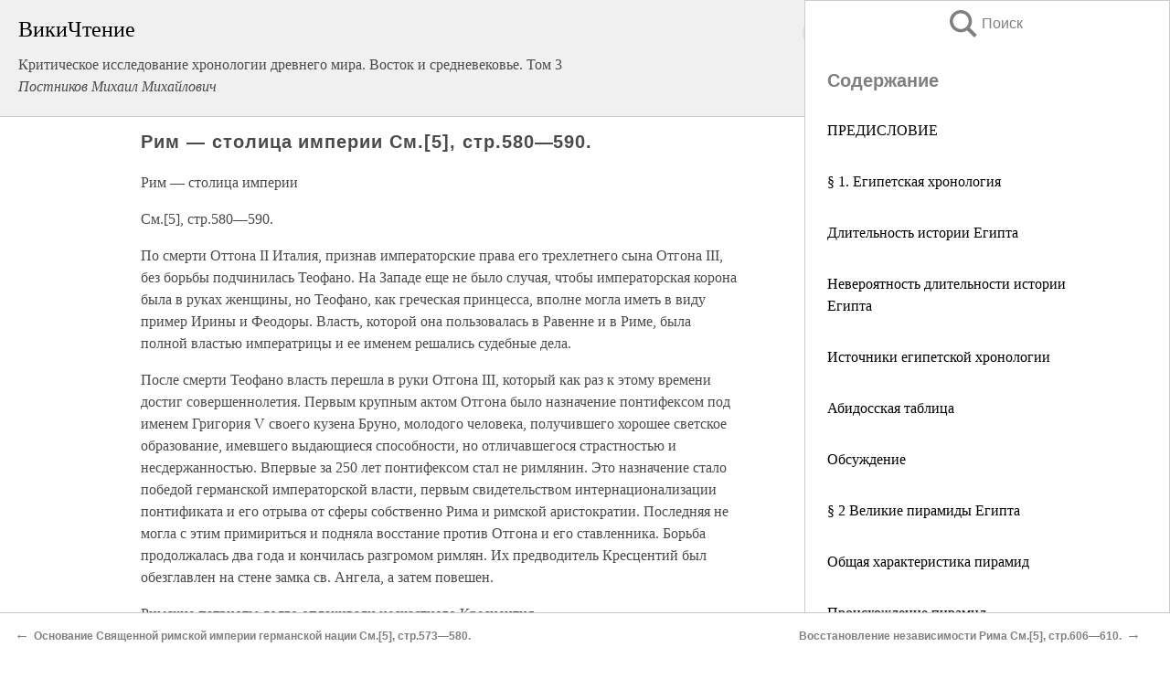

--- FILE ---
content_type: text/html; charset=UTF-8
request_url: https://esoterics.wikireading.ru/95780
body_size: 24710
content:
<!doctype html>



<html><head>

<!-- Yandex.RTB -->
<script>window.yaContextCb=window.yaContextCb||[]</script>
<script src="https://yandex.ru/ads/system/context.js" async></script>

  <meta charset="utf-8">
  <title>Рим — столица империи См.[5], стр.580—590.. Критическое исследование хронологии древнего мира. Восток и средневековье. Том 3</title>
  
       <link rel="amphtml" href="https://esoterics.wikireading.ru/amp95780">
     
  
  <link rel="shortcut icon" type="image/png" href="https://storage.yandexcloud.net/wr4files/favicon.ico">
  <!-- Global site tag (gtag.js) - Google Analytics -->
<script async src="https://www.googletagmanager.com/gtag/js?id=UA-90677494-4"></script>
<script>
  window.dataLayer = window.dataLayer || [];
  function gtag(){dataLayer.push(arguments);}
  gtag('js', new Date());

  gtag('config', 'UA-90677494-4');
</script>
  
  
 <meta name="viewport" content="width=device-width,minimum-scale=1,initial-scale=1">

  
<script type="text/javascript"  async="" src="https://cdn.ampproject.org/v0.js"></script>
<script type="text/javascript" custom-element="amp-sidebar" src="https://cdn.ampproject.org/v0/amp-sidebar-0.1.js" async=""></script>
<script type="text/javascript" async custom-element="amp-fx-collection" src="https://cdn.ampproject.org/v0/amp-fx-collection-0.1.js"></script>


  



 <style>/*! Bassplate | MIT License | http://github.com/basscss/bassplate */
  
  
  
  .lrpromo-container {
  background-color: #f5f5f5;
  border: 1px solid #e0e0e0;
  border-radius: 5px;
  padding: 15px;
  margin: 20px 0;
  font-family: Arial, sans-serif;
  max-width: 100%;
}
.lrpromo-flex {
  display: flex;
  align-items: center;
  justify-content: space-between;
  flex-wrap: wrap;
}
.lrpromo-content {
  flex: 1;
  min-width: 200px;
  margin-bottom:50px;
}
.lrpromo-heading {
  color: #000000;
  margin-top: 0;
  margin-bottom: 10px;
  font-size: 18px;
}
.lrpromo-text {
  margin-top: 0;
  margin-bottom: 10px;
  font-size: 16px;
}
.lrpromo-highlight {
  color: #ff6600;
  font-size: 18px;
  font-weight: bold;
}
.lrpromo-button {
  display: inline-block;
  background-color: #4682B4;
  color: white;
  text-decoration: none;
  padding: 10px 20px;
  border-radius: 4px;
  font-weight: bold;
  margin-top: 5px;
}
.lrpromo-image-container {
  margin-right: 20px;
  text-align: center;
}
.lrpromo-image {
  max-width: 100px;
  height: auto;
  display: block;
  margin: 0 auto;
  border-radius: 15px;
}
  
  
 
  /* some basic button styling */
      .favorite-button input[type=submit] {
        width: 48px;
        height: 48px;
        cursor: pointer;
        border: none;
        margin: 4px;
        transition: background 300ms ease-in-out;
		
      }
      .favorite-button amp-list {
        margin: var(--space-2);
      }

      .favorite-button .heart-fill {
        background: url('data:image/svg+xml;utf8,<svg xmlns="http://www.w3.org/2000/svg" width="48" height="48" viewBox="0 0 48 48"><path d="M34 6h-20c-2.21 0-3.98 1.79-3.98 4l-.02 32 14-6 14 6v-32c0-2.21-1.79-4-4-4z"/><path d="M0 0h48v48h-48z" fill="none"/></svg>');
      }
      .favorite-button .heart-border {
        background: url('data:image/svg+xml;utf8,<svg xmlns="http://www.w3.org/2000/svg" width="48" height="48" viewBox="0 0 48 48"><path d="M34 6h-20c-2.21 0-3.98 1.79-3.98 4l-.02 32 14-6 14 6v-32c0-2.21-1.79-4-4-4zm0 30l-10-4.35-10 4.35v-26h20v26z"/><path d="M0 0h48v48h-48z" fill="none"/></svg>');
      }
      /* While the page loads we show a grey heart icon to indicate that the functionality is not yet available. */
      .favorite-button .heart-loading,
      .favorite-button .heart-loading[placeholder] {
        background: url('data:image/svg+xml;utf8,<svg xmlns="http://www.w3.org/2000/svg" width="48" height="48" viewBox="0 0 48 48"><path d="M34 6h-20c-2.21 0-3.98 1.79-3.98 4l-.02 32 14-6 14 6v-32c0-2.21-1.79-4-4-4zm0 30l-10-4.35-10 4.35v-26h20v26z"/><path d="M0 0h48v48h-48z" fill="none"/></svg>');
      }
      .favorite-button .favorite-container {
        display: flex;
        align-items: center;
        justify-content: center;
      }
      .favorite-button .favorite-count {
	    
        display: flex;
        align-items: center;
        justify-content: center;
        padding: var(--space-1);
        margin-left: var(--space-1);
        position: relative;
        width: 48px;
        background: var(--color-primary);
        border-radius: .4em;
        color: var(--color-text-light);
      }
	  
	  
	  
	  
      .favorite-button .favorite-count.loading {
        color: #ccc;
        background: var(--color-bg-light);
      }
      .favorite-button .favorite-count.loading:after {
        border-right-color: var(--color-bg-light);
      }
      .favorite-button .favorite-count:after {
        content: '';
        position: absolute;
        left: 0;
        top: 50%;
        width: 0;
        height: 0;
        border: var(--space-1) solid transparent;
        border-right-color: var(--color-primary);
        border-left: 0;
        margin-top: calc(-1 * var(--space-1));
        margin-left: calc(-1 * var(--space-1));
      }
      /* A simple snackbar to show an error */
      #favorite-failed-message {
        display: flex;
        justify-content: space-between;
        position: fixed;
        bottom: 0;
        left: 0;
        right: 0;
        margin: 0 auto;
        width: 100%;
        max-width: 450px;
        background: #323232;
        color: white;
        padding: 1rem 1.5rem;
        z-index: 1000;
      }
      #favorite-failed-message div {
        color: #64dd17;
        margin: 0 1rem;
        cursor: pointer;
      }
  
     amp-img.contain img {
   object-fit: contain;
 }
 .fixed-height-container {
   position: relative;
   width: 100%;
   height: 300px;
 }
 
 .paddingleft10{
 padding-left:10px;
 }
 

 
 .color-light-grey{
 color:#CCCCCC;
 }
 
 .margin-bottom20{
 margin-bottom:20px;
 }
 
 .margin-bottom30{
 margin-bottom:30px;
 }
 
 .margin-top15{
 margin-top:15px;
 }
 
 .margin-top20{
 margin-top:20px;
 }
 
 .margin-top30{
 margin-top:30px;
 }
.margin-left15{margin-left:15px}

margin-left10{margin-left:10px}

.custom-central-block{max-width:700px;margin:0 auto;display:block}


 
  .h1class{
 font-size:20px;
 line-height:45px;
 font-weight:bold;
 line-height:25px;
 margin-top:15px;
 padding-bottom:10px;
 }
 
.font-family-1{font-family: Geneva, Arial, Helvetica, sans-serif;}
 

 
 .custom_down_soder{
  font-size:10px;
  margin-left:3px;
 }
 
 
  .custom_search_input {
        
		
		margin-top:15px;

        margin-right:10px;
        
		width:100%;
		height:50px;
		font-size:16px
      }
  
  .menu_button {
 width:30px;
 height:30px;
background: url('data:image/svg+xml;utf8,<svg xmlns="http://www.w3.org/2000/svg" width="30" height="30" viewBox="0 0 24 24"><path style="fill:gray;" d="M6,15h12c0.553,0,1,0.447,1,1v1c0,0.553-0.447,1-1,1H6c-0.553,0-1-0.447-1-1v-1C5,15.447,5.447,15,6,15z M5,11v1c0,0.553,0.447,1,1,1h12c0.553,0,1-0.447,1-1v-1c0-0.553-0.447-1-1-1H6C5.447,10,5,10.447,5,11z M5,6v1c0,0.553,0.447,1,1,1h12c0.553,0,1-0.447,1-1V6c0-0.553-0.447-1-1-1H6C5.447,5,5,5.447,5,6z"/></svg>');
border:hidden;
cursor:pointer;
background-repeat:no-repeat;
     }

	  
	  
 .search_button {
 width:30px;
 height:30px;
background: url('data:image/svg+xml;utf8,<svg xmlns="http://www.w3.org/2000/svg" width="30" height="30" viewBox="0 0 24 24"><path style="fill:gray;" d="M23.809 21.646l-6.205-6.205c1.167-1.605 1.857-3.579 1.857-5.711 0-5.365-4.365-9.73-9.731-9.73-5.365 0-9.73 4.365-9.73 9.73 0 5.366 4.365 9.73 9.73 9.73 2.034 0 3.923-.627 5.487-1.698l6.238 6.238 2.354-2.354zm-20.955-11.916c0-3.792 3.085-6.877 6.877-6.877s6.877 3.085 6.877 6.877-3.085 6.877-6.877 6.877c-3.793 0-6.877-3.085-6.877-6.877z"/></svg>');
border:hidden;
cursor:pointer;
background-repeat:no-repeat;
     }
	  
.custom_right_sidebar{
padding:10px;  
background-color:#fff;
color:#000;
min-width:300px;
width:500px
 }
 
 .custom_sidebar{
background-color:#fff;
color:#000;
min-width:300px;
width:500px
 }
 
.wr_logo{
font-size:24px;
color:#000000;
margin-bottom:15px
} 
 
.custom-start-block{
background-color:#f0f0f0;
border-bottom-color:#CCCCCC;
border-bottom-style:solid;
border-bottom-width:1px;
padding:20px;
padding-top:70px;
} 

.custom-last-block{
background-color:#f0f0f0;
border-top-color:#CCCCCC;
border-top-style:solid;
border-top-width:1px;
padding:20px;
} 

.none-underline{text-decoration:none;}

.footer-items{margin:0 auto; width:180px; }

.cusom-share-button-position{float:right  }
.cusom-search-button-position{position:absolute; right:50%; z-index:999; top:10px;  }

.bpadding-bottom-60{padding-bottom:60px;}
.custom_padding_sidebar{padding-bottom:60px; padding-top:60px}



 p{margin-top:10px; }
 .top5{margin-top:5px; }
 .top10{margin-top:20px; display:block}
 
 amp-social-share[type="vk"] {
  background-image: url("https://storage.yandexcloud.net/wr4files/vk-icon.png");
}

 .custom-img{object-fit: cover; max-width:100%; margin: 0 auto; display: block;}


.custom-selection-search-button{font-weight:bold; color:#666666; margin-left:10px}

.custom-select-search-button{cursor:pointer; color:#666666; margin-left:10px; text-decoration: underline;}

.custom-selected-item{font-weight:bold; font-size:20px}


.custom-footer{background-color:#fff; color:#000; position:fixed; bottom:0; 
z-index:99;
width:100%;
border-top-color:#CCCCCC;
border-top-style:solid;
border-top-width:0.7px;
height:50px
}


.custom-header{
background-color:#fff; 
color:#000; 
z-index:999;
width:100%;
border-bottom-color:#CCCCCC;
border-bottom-style:solid;
border-bottom-width:0.7px;
height:50px;
z-index:99999999;

}

.custom_ad_height{height:300px}

.desktop_side_block{
display:block;
position:fixed;
overflow:auto; 
height:100%;
 right: 0;
 top:0;
 
 background: whitesmoke;overflow-y: scroll;border:1px solid;
 border-color:#CCCCCC;
 z-index:99;
}


.desktop_side_block::-webkit-scrollbar-track {border-radius: 4px;}
.desktop_side_block::-webkit-scrollbar {width: 6px;}
.desktop_side_block::-webkit-scrollbar-thumb {border-radius: 4px;background: #CCCCCC;}
.desktop_side_block::-webkit-scrollbar-thumb {background:  #CCCCCC;}


@media (min-width: 1100px) { body { width:75% } main {width:700px} .ampstart-sidebar{width:400px} .custom-start-block{padding-right:50px; padding-top:20px;} .custom-header{visibility: hidden;} .ampstart-faq-item{width:300px}}
@media (min-width: 900px) and (max-width: 1100px)  { body { width:80% } main {width:600px} .ampstart-sidebar{width:300px} .custom-start-block{padding-right:50px; padding-top:20px;} .custom-header{visibility: hidden;} .ampstart-faq-item{width:300px}}


.padding-bootom-30{padding-bottom:30px}

.padding-bootom-70{padding-bottom:70px}

.padding-left-35{padding-left:35px}

.padding-left-30{padding-left:30px}

.border-bottom-gray{border-bottom: 1px solid gray;}

.width-75{width:75px}

.width-225{width:225px}

.color-gray{color:gray;}

.bold{font-weight:bold}

.font-size-12{font-size:12px}

.font-size-14{font-size:14px}

.font-20{font-size:20px}

.crop_text {
    white-space: nowrap; 
    overflow: hidden; 
    text-overflow: ellipsis; 
	padding-left:5px;
	padding-right:5px;
   }
.overflow-hidden{ overflow:hidden;} 

.right-position{margin-left: auto; margin-right: 0;}

.center-position{margin:0 auto}

.display-block{display:block}

.poinrer{cursor:pointer}

.clean_button{border: none; outline: none; background:none}

.height-70{height:70px} 

.line-height-15{line-height:15px}

.custom-notification{
        position: fixed;
        padding:100px 100px;
        top: 0;
        width:100%;
        height:100%;  
        display: block;
        z-index:9;
		background-color:#FFFFFF      
    }  
	
	/*----------------------------------------------------------------------------------------------------------------------------------*/


 
 
      html {
        font-family:Georgia, serif;
        line-height: 1.15;
        -ms-text-size-adjust: 100%;
        -webkit-text-size-adjust: 100%;
      }
      body {
        margin: 0;
      }
      article,
      aside,
      footer,
      header,
      nav,
      section {
        display: block;
      }
      h1 {
        font-size: 2em;
        margin: 0.67em 0;
      }
      figcaption,
      figure,
      main {
        display: block;
      }
      figure {
        margin: 1em 40px;
      }
      hr {
        box-sizing: content-box;
        height: 0;
        overflow: visible;
      }
      pre {
        font-family: monospace, monospace;
        font-size: 1em;
      }
      a {
        background-color: transparent;
        -webkit-text-decoration-skip: objects;
      }
      a:active,
      a:hover {
        outline-width: 0;
      }
      abbr[title] {
        border-bottom: none;
        text-decoration: underline;
        text-decoration: underline dotted;
      }
      b,
      strong {
        font-weight: inherit;
        font-weight: bolder;
      }
      code,
      kbd,
      samp {
        font-family: monospace, monospace;
        font-size: 1em;
      }
      dfn {
        font-style: italic;
      }
      mark {
        background-color: #ff0;
        color: #000;
      }
      small {
        font-size: 80%;
      }
      sub,
      sup {
        font-size: 75%;
        line-height: 0;
        position: relative;
        vertical-align: baseline;
      }
      sub {
        bottom: -0.25em;
      }
      sup {
        top: -0.5em;
      }
      audio,
      video {
        display: inline-block;
      }
      audio:not([controls]) {
        display: none;
        height: 0;
      }
      img {
        border-style: none;
      }
      svg:not(:root) {
        overflow: hidden;
      }
      button,
      input,
      optgroup,
      select,
      textarea {
        font-family: sans-serif;
        font-size: 100%;
        line-height: 1.15;
        margin: 0;
      }
      button,
      input {
        overflow: visible;
      }
      button,
      select {
        text-transform: none;
      }
      [type='reset'],
      [type='submit'],
      button,
      html [type='button'] {
        -webkit-appearance: button;
      }
      [type='button']::-moz-focus-inner,
      [type='reset']::-moz-focus-inner,
      [type='submit']::-moz-focus-inner,
      button::-moz-focus-inner {
        border-style: none;
        padding: 0;
      }
      [type='button']:-moz-focusring,
      [type='reset']:-moz-focusring,
      [type='submit']:-moz-focusring,
      button:-moz-focusring {
        outline: 1px dotted ButtonText;
      }
      fieldset {
        border: 1px solid silver;
        margin: 0 2px;
        padding: 0.35em 0.625em 0.75em;
      }
      legend {
        box-sizing: border-box;
        color: inherit;
        display: table;
        max-width: 100%;
        padding: 0;
        white-space: normal;
      }
      progress {
        display: inline-block;
        vertical-align: baseline;
      }
      textarea {
        overflow: auto;
      }
      [type='checkbox'],
      [type='radio'] {
        box-sizing: border-box;
        padding: 0;
      }
      [type='number']::-webkit-inner-spin-button,
      [type='number']::-webkit-outer-spin-button {
        height: auto;
      }
      [type='search'] {
        -webkit-appearance: textfield;
        outline-offset: -2px;
      }
      [type='search']::-webkit-search-cancel-button,
      [type='search']::-webkit-search-decoration {
        -webkit-appearance: none;
      }
      ::-webkit-file-upload-button {
        -webkit-appearance: button;
        font: inherit;
      }
      details,
      menu {
        display: block;
      }
      summary {
        display: list-item;
      }
      canvas {
        display: inline-block;
      }
      [hidden],
      template {
        display: none;
      }
      .h00 {
        font-size: 4rem;
      }
      .h0,
      .h1 {
        font-size: 3rem;
      }
      .h2 {
        font-size: 2rem;
      }
      .h3 {
        font-size: 1.5rem;
      }
      .h4 {
        font-size: 1.125rem;
      }
      .h5 {
        font-size: 0.875rem;
      }
      .h6 {
        font-size: 0.75rem;
      }
      .font-family-inherit {
        font-family: inherit;
      }
      .font-size-inherit {
        font-size: inherit;
      }
      .text-decoration-none {
        text-decoration: none;
      }
      .bold {
        font-weight: 700;
      }
      .regular {
        font-weight: 400;
      }
      .italic {
        font-style: italic;
      }
      .caps {
        text-transform: uppercase;
        letter-spacing: 0.2em;
      }
      .left-align {
        text-align: left;
      }
      .center {
        text-align: center;
      }
      .right-align {
        text-align: right;
      }
      .justify {
        text-align: justify;
      }
      .nowrap {
        white-space: nowrap;
      }
      .break-word {
        word-wrap: break-word;
      }
      .line-height-1 {
        line-height: 1rem;
      }
      .line-height-2 {
        line-height: 1.125rem;
      }
      .line-height-3 {
        line-height: 1.5rem;
      }
      .line-height-4 {
        line-height: 2rem;
      }
      .list-style-none {
        list-style: none;
      }
      .underline {
        text-decoration: underline;
      }
      .truncate {
        max-width: 100%;
        overflow: hidden;
        text-overflow: ellipsis;
        white-space: nowrap;
      }
      .list-reset {
        list-style: none;
        padding-left: 0;
      }
      .inline {
        display: inline;
      }
      .block {
        display: block;
      }
      .inline-block {
        display: inline-block;
      }
      .table {
        display: table;
      }
      .table-cell {
        display: table-cell;
      }
      .overflow-hidden {
        overflow: hidden;
      }
      .overflow-scroll {
        overflow: scroll;
      }
      .overflow-auto {
        overflow: auto;
      }
      .clearfix:after,
      .clearfix:before {
        content: ' ';
        display: table;
      }
      .clearfix:after {
        clear: both;
      }
      .left {
        float: left;
      }
      .right {
        float: right;
      }
      .fit {
        max-width: 100%;
      }
      .max-width-1 {
        max-width: 24rem;
      }
      .max-width-2 {
        max-width: 32rem;
      }
      .max-width-3 {
        max-width: 48rem;
      }
      .max-width-4 {
        max-width: 64rem;
      }
      .border-box {
        box-sizing: border-box;
      }
      .align-baseline {
        vertical-align: baseline;
      }
      .align-top {
        vertical-align: top;
      }
      .align-middle {
        vertical-align: middle;

      }
      .align-bottom {
        vertical-align: bottom;
      }
      .m0 {
        margin: 0;
      }
      .mt0 {
        margin-top: 0;
      }
      .mr0 {
        margin-right: 0;
      }
      .mb0 {
        margin-bottom: 0;
      }
      .ml0,
      .mx0 {
        margin-left: 0;
      }
      .mx0 {
        margin-right: 0;
      }
      .my0 {
        margin-top: 0;
        margin-bottom: 0;
      }
      .m1 {
        margin: 0.5rem;
      }
      .mt1 {
        margin-top: 0.5rem;
      }
      .mr1 {
        margin-right: 0.5rem;
      }
      .mb1 {
        margin-bottom: 0.5rem;
      }
      .ml1,
      .mx1 {
        margin-left: 0.5rem;
      }
      .mx1 {
        margin-right: 0.5rem;
      }
      .my1 {
        margin-top: 0.5rem;
        margin-bottom: 0.5rem;
      }
      .m2 {
        margin: 1rem;
      }
      .mt2 {
        margin-top: 1rem;
      }
      .mr2 {
        margin-right: 1rem;
      }
      .mb2 {
        margin-bottom: 1rem;
      }
      .ml2,
      .mx2 {
        margin-left: 1rem;
      }
      .mx2 {
        margin-right: 1rem;
      }
      .my2 {
        margin-top: 1rem;
        margin-bottom: 1rem;
      }
      .m3 {
        margin: 1.5rem;
      }
      .mt3 {
        margin-top: 1.5rem;
      }
      .mr3 {
        margin-right: 1.5rem;
      }
      .mb3 {
        margin-bottom: 1.5rem;
      }
      .ml3,
      .mx3 {
        margin-left: 1.5rem;
      }
      .mx3 {
        margin-right: 1.5rem;
      }
      .my3 {
        margin-top: 1.5rem;
        margin-bottom: 1.5rem;
      }
      .m4 {
        margin: 2rem;
      }
      .mt4 {
        margin-top: 2rem;
      }
      .mr4 {
        margin-right: 2rem;
      }
      .mb4 {
        margin-bottom: 2rem;
      }
      .ml4,
      .mx4 {
        margin-left: 2rem;
      }
      .mx4 {
        margin-right: 2rem;
      }
      .my4 {
        margin-top: 2rem;
        margin-bottom: 2rem;
      }
      .mxn1 {
        margin-left: calc(0.5rem * -1);
        margin-right: calc(0.5rem * -1);
      }
      .mxn2 {
        margin-left: calc(1rem * -1);
        margin-right: calc(1rem * -1);
      }
      .mxn3 {
        margin-left: calc(1.5rem * -1);
        margin-right: calc(1.5rem * -1);
      }
      .mxn4 {
        margin-left: calc(2rem * -1);
        margin-right: calc(2rem * -1);
      }
      .m-auto {
        margin: auto;
      }
      .mt-auto {
        margin-top: auto;
      }
      .mr-auto {
        margin-right: auto;
      }
      .mb-auto {
        margin-bottom: auto;
      }
      .ml-auto,
      .mx-auto {
        margin-left: auto;
      }
      .mx-auto {
        margin-right: auto;
      }
      .my-auto {
        margin-top: auto;
        margin-bottom: auto;
      }
      .p0 {
        padding: 0;
      }
      .pt0 {
        padding-top: 0;
      }
      .pr0 {
        padding-right: 0;
      }
      .pb0 {
        padding-bottom: 0;
      }
      .pl0,
      .px0 {
        padding-left: 0;
      }
      .px0 {
        padding-right: 0;
      }
      .py0 {
        padding-top: 0;
        padding-bottom: 0;
      }
      .p1 {
        padding: 0.5rem;
      }
      .pt1 {
        padding-top: 0.5rem;
      }
      .pr1 {
        padding-right: 0.5rem;
      }
      .pb1 {
        padding-bottom: 0.5rem;
      }
      .pl1 {
        padding-left: 0.5rem;
      }
      .py1 {
        padding-top: 0.5rem;
        padding-bottom: 0.5rem;
      }
      .px1 {
        padding-left: 0.5rem;
        padding-right: 0.5rem;
      }
      .p2 {
        padding: 1rem;
      }
      .pt2 {
        padding-top: 1rem;
      }
      .pr2 {
        padding-right: 1rem;
      }
      .pb2 {
        padding-bottom: 1rem;
      }
      .pl2 {
        padding-left: 1rem;
      }
      .py2 {
        padding-top: 1rem;
        padding-bottom: 1rem;
      }
      .px2 {
        padding-left: 1rem;
        padding-right: 1rem;
      }
      .p3 {
        padding: 1.5rem;
      }
      .pt3 {
        padding-top: 1.5rem;
      }
      .pr3 {
        padding-right: 1.5rem;
      }
      .pb3 {
        padding-bottom: 1.5rem;
      }
      .pl3 {
        padding-left: 1.5rem;
      }
      .py3 {
        padding-top: 1.5rem;
        padding-bottom: 1.5rem;
      }
      .px3 {
        padding-left: 1.5rem;
        padding-right: 1.5rem;
      }
      .p4 {
        padding: 2rem;
      }
      .pt4 {
        padding-top: 2rem;
      }
      .pr4 {
        padding-right: 2rem;
      }
      .pb4 {
        padding-bottom: 2rem;
      }
      .pl4 {
        padding-left: 2rem;
      }
      .py4 {
        padding-top: 2rem;
        padding-bottom: 2rem;
      }
      .px4 {
        padding-left: 2rem;
        padding-right: 2rem;
      }
      .col {
        float: left;
      }
      .col,
      .col-right {
        box-sizing: border-box;
      }
      .col-right {
        float: right;
      }
      .col-1 {
        width: 8.33333%;
      }
      .col-2 {
        width: 16.66667%;
      }
      .col-3 {
        width: 25%;
      }
      .col-4 {
        width: 33.33333%;
      }
      .col-5 {
        width: 41.66667%;
      }
      .col-6 {
        width: 50%;
      }
      .col-7 {
        width: 58.33333%;
      }
      .col-8 {
        width: 66.66667%;
      }
      .col-9 {
        width: 75%;
      }
      .col-10 {
        width: 83.33333%;
      }
      .col-11 {
        width: 91.66667%;
      }
      .col-12 {
        width: 100%;
      }
      @media (min-width: 40.06rem) {
        .sm-col {
          float: left;
          box-sizing: border-box;
        }
        .sm-col-right {
          float: right;
          box-sizing: border-box;
        }
        .sm-col-1 {
          width: 8.33333%;
        }
        .sm-col-2 {
          width: 16.66667%;
        }
        .sm-col-3 {
          width: 25%;
        }
        .sm-col-4 {
          width: 33.33333%;
        }
        .sm-col-5 {
          width: 41.66667%;
        }
        .sm-col-6 {
          width: 50%;
        }
        .sm-col-7 {
          width: 58.33333%;
        }
        .sm-col-8 {
          width: 66.66667%;
        }
        .sm-col-9 {
          width: 75%;
        }
        .sm-col-10 {
          width: 83.33333%;
        }
        .sm-col-11 {
          width: 91.66667%;
        }
        .sm-col-12 {
          width: 100%;
        }
      }
      @media (min-width: 52.06rem) {
        .md-col {
          float: left;
          box-sizing: border-box;
        }
        .md-col-right {
          float: right;
          box-sizing: border-box;
        }
        .md-col-1 {
          width: 8.33333%;
        }
        .md-col-2 {
          width: 16.66667%;
        }
        .md-col-3 {
          width: 25%;
        }
        .md-col-4 {
          width: 33.33333%;
        }
        .md-col-5 {
          width: 41.66667%;
        }
        .md-col-6 {
          width: 50%;
        }
        .md-col-7 {
          width: 58.33333%;
        }
        .md-col-8 {
          width: 66.66667%;
        }
        .md-col-9 {
          width: 75%;
        }
        .md-col-10 {
          width: 83.33333%;
        }
        .md-col-11 {
          width: 91.66667%;
        }
        .md-col-12 {
          width: 100%;
        }
      }
      @media (min-width: 64.06rem) {
        .lg-col {
          float: left;
          box-sizing: border-box;
        }
        .lg-col-right {
          float: right;
          box-sizing: border-box;
        }
        .lg-col-1 {
          width: 8.33333%;
        }
        .lg-col-2 {
          width: 16.66667%;
        }
        .lg-col-3 {
          width: 25%;
        }
        .lg-col-4 {
          width: 33.33333%;
        }
        .lg-col-5 {
          width: 41.66667%;
        }
        .lg-col-6 {
          width: 50%;
        }
        .lg-col-7 {
          width: 58.33333%;
        }
        .lg-col-8 {
          width: 66.66667%;
        }
        .lg-col-9 {
          width: 75%;
        }
        .lg-col-10 {
          width: 83.33333%;
        }
        .lg-col-11 {
          width: 91.66667%;
        }
        .lg-col-12 {
          width: 100%;
        }
      }
      .flex {
        display: -ms-flexbox;
        display: flex;
      }
      @media (min-width: 40.06rem) {
        .sm-flex {
          display: -ms-flexbox;
          display: flex;
        }
      }
      @media (min-width: 52.06rem) {
        .md-flex {
          display: -ms-flexbox;
          display: flex;
        }
      }
      @media (min-width: 64.06rem) {
        .lg-flex {
          display: -ms-flexbox;
          display: flex;
        }
      }
      .flex-column {
        -ms-flex-direction: column;
        flex-direction: column;
      }
      .flex-wrap {
        -ms-flex-wrap: wrap;
        flex-wrap: wrap;
      }
      .items-start {
        -ms-flex-align: start;
        align-items: flex-start;
      }
      .items-end {
        -ms-flex-align: end;
        align-items: flex-end;
      }
      .items-center {
        -ms-flex-align: center;
        align-items: center;
      }
      .items-baseline {
        -ms-flex-align: baseline;
        align-items: baseline;
      }
      .items-stretch {
        -ms-flex-align: stretch;
        align-items: stretch;
      }
      .self-start {
        -ms-flex-item-align: start;
        align-self: flex-start;
      }
      .self-end {
        -ms-flex-item-align: end;
        align-self: flex-end;
      }
      .self-center {
        -ms-flex-item-align: center;
        -ms-grid-row-align: center;
        align-self: center;
      }
      .self-baseline {
        -ms-flex-item-align: baseline;
        align-self: baseline;
      }
      .self-stretch {
        -ms-flex-item-align: stretch;
        -ms-grid-row-align: stretch;
        align-self: stretch;
      }
      .justify-start {
        -ms-flex-pack: start;
        justify-content: flex-start;
      }
      .justify-end {
        -ms-flex-pack: end;
        justify-content: flex-end;
      }
      .justify-center {
        -ms-flex-pack: center;
        justify-content: center;
      }
      .justify-between {
        -ms-flex-pack: justify;
        justify-content: space-between;
      }
      .justify-around {
        -ms-flex-pack: distribute;
        justify-content: space-around;
      }
      .justify-evenly {
        -ms-flex-pack: space-evenly;
        justify-content: space-evenly;
      }
      .content-start {
        -ms-flex-line-pack: start;
        align-content: flex-start;
      }
      .content-end {
        -ms-flex-line-pack: end;
        align-content: flex-end;
      }
      .content-center {
        -ms-flex-line-pack: center;
        align-content: center;
      }
      .content-between {
        -ms-flex-line-pack: justify;
        align-content: space-between;
      }
      .content-around {
        -ms-flex-line-pack: distribute;
        align-content: space-around;
      }
      .content-stretch {
        -ms-flex-line-pack: stretch;
        align-content: stretch;
      }
      .flex-auto {

        -ms-flex: 1 1 auto;
        flex: 1 1 auto;
        min-width: 0;
        min-height: 0;
      }
      .flex-none {
        -ms-flex: none;
        flex: none;
      }
      .order-0 {
        -ms-flex-order: 0;
        order: 0;
      }
      .order-1 {
        -ms-flex-order: 1;
        order: 1;
      }
      .order-2 {
        -ms-flex-order: 2;
        order: 2;
      }
      .order-3 {
        -ms-flex-order: 3;
        order: 3;
      }
      .order-last {
        -ms-flex-order: 99999;
        order: 99999;
      }
      .relative {
        position: relative;
      }
      .absolute {
        position: absolute;
      }
      .fixed {
        position: fixed;
      }
      .top-0 {
        top: 0;
      }
      .right-0 {
        right: 0;
      }
      .bottom-0 {
        bottom: 0;
      }
      .left-0 {
        left: 0;
      }
      .z1 {
        z-index: 1;
      }
      .z2 {
        z-index: 2;
      }
      .z3 {
        z-index: 3;
      }
      .z4 {
        z-index: 4;
      }
      .border {
        border-style: solid;
        border-width: 1px;
      }
      .border-top {
        border-top-style: solid;
        border-top-width: 1px;
      }
      .border-right {
        border-right-style: solid;
        border-right-width: 1px;
      }
      .border-bottom {
        border-bottom-style: solid;
        border-bottom-width: 1px;
      }
      .border-left {
        border-left-style: solid;
        border-left-width: 1px;
      }
      .border-none {
        border: 0;
      }
      .rounded {
        border-radius: 3px;
      }
      .circle {
        border-radius: 50%;
      }
      .rounded-top {
        border-radius: 3px 3px 0 0;
      }
      .rounded-right {
        border-radius: 0 3px 3px 0;
      }
      .rounded-bottom {
        border-radius: 0 0 3px 3px;
      }
      .rounded-left {
        border-radius: 3px 0 0 3px;
      }
      .not-rounded {
        border-radius: 0;
      }
      .hide {
        position: absolute;
        height: 1px;
        width: 1px;
        overflow: hidden;
        clip: rect(1px, 1px, 1px, 1px);
      }
      @media (max-width: 40rem) {
        .xs-hide {
          display: none;
        }
      }
      @media (min-width: 40.06rem) and (max-width: 52rem) {
        .sm-hide {
          display: none;
        }
      }
      @media (min-width: 52.06rem) and (max-width: 64rem) {
        .md-hide {
          display: none;
        }
      }
      @media (min-width: 64.06rem) {
        .lg-hide {
          display: none;
        }
      }
      .display-none {
        display: none;
      }
      * {
        box-sizing: border-box;
      }
	  

      body {
        background: #fff;
        color: #4a4a4a;
        font-family:Georgia, serif;
        min-width: 315px;
        overflow-x: hidden;
       /* font-smooth: always;
        -webkit-font-smoothing: antialiased;*/
      }
      main {
       margin: 0 auto;
      }
    
      .ampstart-accent {
        color: #003f93;
      }
      #content:target {
        margin-top: calc(0px - 3.5rem);
        padding-top: 3.5rem;
      }
      .ampstart-title-lg {
        font-size: 3rem;
        line-height: 3.5rem;
        letter-spacing: 0.06rem;
      }
      .ampstart-title-md {
        font-size: 2rem;
        line-height: 2.5rem;
        letter-spacing: 0.06rem;
      }
      .ampstart-title-sm {
        font-size: 1.5rem;
        line-height: 2rem;
        letter-spacing: 0.06rem;
      }
      .ampstart-subtitle,
      body {
        line-height: 1.5rem;
        letter-spacing: normal;
      }
      .ampstart-subtitle {
        color: #003f93;
        font-size: 1rem;
      }
      .ampstart-byline,

      .ampstart-caption,
      .ampstart-hint,
      .ampstart-label {
        font-size: 0.875rem;
        color: #4f4f4f;
        line-height: 1.125rem;
        letter-spacing: 0.06rem;
      }
      .ampstart-label {
        text-transform: uppercase;
      }
      .ampstart-footer,
      .ampstart-small-text {
        font-size: 0.75rem;
        line-height: 1rem;
        letter-spacing: 0.06rem;
      }
      .ampstart-card {
        box-shadow: 0 1px 1px 0 rgba(0, 0, 0, 0.14),
          0 1px 1px -1px rgba(0, 0, 0, 0.14), 0 1px 5px 0 rgba(0, 0, 0, 0.12);
      }
      .h1,
      h1 {
        font-size: 3rem;
        line-height: 3.5rem;
      }
      .h2,
      h2 {
        font-size: 2rem;
        line-height: 2.5rem;
      }
      .h3,
      h3 {
        font-size: 1.5rem;
        line-height: 2rem;
      }
      .h4,
      h4 {
        font-size: 1.125rem;
        line-height: 1.5rem;
      }
      .h5,
      h5 {
        font-size: 0.875rem;
        line-height: 1.125rem;
      }
      .h6,
      h6 {
        font-size: 0.75rem;
        line-height: 1rem;
      }
      h1,
      h2,
      h3,
      h4,
      h5,
      h6 {
        margin: 0;
        padding: 0;
        font-weight: 400;
        letter-spacing: 0.06rem;
      }
      a,
      a:active,
      a:visited {
        color: inherit;
      }
      .ampstart-btn {
        font-family: inherit;
        font-weight: inherit;
        font-size: 1rem;
        line-height: 1.125rem;
        padding: 0.7em 0.8em;
        text-decoration: none;
        white-space: nowrap;
        word-wrap: normal;
        vertical-align: middle;
        cursor: pointer;
        background-color: #000;
        color: #fff;
        border: 1px solid #fff;
      }
      .ampstart-btn:visited {
        color: #fff;
      }
      .ampstart-btn-secondary {
        background-color: #fff;
        color: #000;
        border: 1px solid #000;
      }
      .ampstart-btn-secondary:visited {
        color: #000;
      }
      .ampstart-btn:active .ampstart-btn:focus {
        opacity: 0.8;
      }
      .ampstart-btn[disabled],
      .ampstart-btn[disabled]:active,
      .ampstart-btn[disabled]:focus,
      .ampstart-btn[disabled]:hover {
        opacity: 0.5;
        outline: 0;
        cursor: default;
      }
      .ampstart-dropcap:first-letter {
        color: #000;
        font-size: 3rem;
        font-weight: 700;
        float: left;
        overflow: hidden;
        line-height: 3rem;
        margin-left: 0;
        margin-right: 0.5rem;
      }
      .ampstart-initialcap {
        padding-top: 1rem;
        margin-top: 1.5rem;
      }
      .ampstart-initialcap:first-letter {
        color: #000;
        font-size: 3rem;
        font-weight: 700;
        margin-left: -2px;
      }
      .ampstart-pullquote {
        border: none;
        border-left: 4px solid #000;
        font-size: 1.5rem;
        padding-left: 1.5rem;
      }
      .ampstart-byline time {
        font-style: normal;
        white-space: nowrap;
      }
      .amp-carousel-button-next {
        background-image: url('data:image/svg+xml;charset=utf-8,<svg width="18" height="18" viewBox="0 0 34 34" xmlns="http://www.w3.org/2000/svg"><title>Next</title><path d="M25.557 14.7L13.818 2.961 16.8 0l16.8 16.8-16.8 16.8-2.961-2.961L25.557 18.9H0v-4.2z" fill="%23FFF" fill-rule="evenodd"/></svg>');
      }
      .amp-carousel-button-prev {
        background-image: url('data:image/svg+xml;charset=utf-8,<svg width="18" height="18" viewBox="0 0 34 34" xmlns="http://www.w3.org/2000/svg"><title>Previous</title><path d="M33.6 14.7H8.043L19.782 2.961 16.8 0 0 16.8l16.8 16.8 2.961-2.961L8.043 18.9H33.6z" fill="%23FFF" fill-rule="evenodd"/></svg>');
      }
      .ampstart-dropdown {
        min-width: 200px;
      }
      .ampstart-dropdown.absolute {
        z-index: 100;
      }
      .ampstart-dropdown.absolute > section,
      .ampstart-dropdown.absolute > section > header {

        height: 100%;
      }
      .ampstart-dropdown > section > header {
        background-color: #000;
        border: 0;
        color: #fff;
      }
      .ampstart-dropdown > section > header:after {
        display: inline-block;
        content: '+';
        padding: 0 0 0 1.5rem;
        color: #003f93;
      }
      .ampstart-dropdown > [expanded] > header:after {
        content: '–';
      }
      .absolute .ampstart-dropdown-items {
        z-index: 200;
      }
      .ampstart-dropdown-item {
        background-color: #000;
        color: #003f93;
        opacity: 0.9;
      }
      .ampstart-dropdown-item:active,
      .ampstart-dropdown-item:hover {
        opacity: 1;
      }
      .ampstart-footer {
        background-color: #fff;
        color: #000;
        padding-top: 5rem;
        padding-bottom: 5rem;
      }
      .ampstart-footer .ampstart-icon {
        fill: #000;
      }
      .ampstart-footer .ampstart-social-follow li:last-child {
        margin-right: 0;
      }
      .ampstart-image-fullpage-hero {
        color: #fff;
      }
      .ampstart-fullpage-hero-heading-text,
      .ampstart-image-fullpage-hero .ampstart-image-credit {
        -webkit-box-decoration-break: clone;
        box-decoration-break: clone;
        background: #000;
        padding: 0 1rem 0.2rem;
      }
      .ampstart-image-fullpage-hero > amp-img {
        max-height: calc(100vh - 3.5rem);
      }
      .ampstart-image-fullpage-hero > amp-img img {
        -o-object-fit: cover;
        object-fit: cover;
      }
      .ampstart-fullpage-hero-heading {
        line-height: 3.5rem;
      }
      .ampstart-fullpage-hero-cta {
        background: transparent;
      }
      .ampstart-readmore {
        background: linear-gradient(0deg, rgba(0, 0, 0, 0.65) 0, transparent);
        color: #fff;
        margin-top: 5rem;
        padding-bottom: 3.5rem;
      }
      .ampstart-readmore:after {
        display: block;
        content: '⌄';
        font-size: 2rem;
      }
      .ampstart-readmore-text {
        background: #000;
      }
      @media (min-width: 52.06rem) {
        .ampstart-image-fullpage-hero > amp-img {
          height: 60vh;
        }
      }
      .ampstart-image-heading {
        color: #fff;
        background: linear-gradient(0deg, rgba(0, 0, 0, 0.65) 0, transparent);
      }
      .ampstart-image-heading > * {
        margin: 0;
      }
      amp-carousel .ampstart-image-with-heading {
        margin-bottom: 0;
      }
      .ampstart-image-with-caption figcaption {
        color: #4f4f4f;
        line-height: 1.125rem;
      }
      amp-carousel .ampstart-image-with-caption {
        margin-bottom: 0;
      }
      .ampstart-input {
        max-width: 100%;
        width: 300px;
        min-width: 100px;
        font-size: 1rem;
        line-height: 1.5rem;
      }
      .ampstart-input [disabled],
      .ampstart-input [disabled] + label {
        opacity: 0.5;
      }
      .ampstart-input [disabled]:focus {
        outline: 0;
      }
      .ampstart-input > input,
      .ampstart-input > select,
      .ampstart-input > textarea {
        width: 100%;
        margin-top: 1rem;
        line-height: 1.5rem;
        border: 0;
        border-radius: 0;
        border-bottom: 1px solid #4a4a4a;
        background: none;
        color: #4a4a4a;
        outline: 0;
      }
      .ampstart-input > label {
        color: #003f93;
        pointer-events: none;
        text-align: left;
        font-size: 0.875rem;
        line-height: 1rem;
        opacity: 0;
        animation: 0.2s;
        animation-timing-function: cubic-bezier(0.4, 0, 0.2, 1);
        animation-fill-mode: forwards;
      }
      .ampstart-input > input:focus,
      .ampstart-input > select:focus,
      .ampstart-input > textarea:focus {
        outline: 0;
      }
      .ampstart-input > input:focus:-ms-input-placeholder,
      .ampstart-input > select:focus:-ms-input-placeholder,
      .ampstart-input > textarea:focus:-ms-input-placeholder {
        color: transparent;
      }
      .ampstart-input > input:focus::placeholder,
      .ampstart-input > select:focus::placeholder,
      .ampstart-input > textarea:focus::placeholder {
        color: transparent;
      }
      .ampstart-input > input:not(:placeholder-shown):not([disabled]) + label,
      .ampstart-input > select:not(:placeholder-shown):not([disabled]) + label,
      .ampstart-input
        > textarea:not(:placeholder-shown):not([disabled])
        + label {
        opacity: 1;
      }
      .ampstart-input > input:focus + label,
      .ampstart-input > select:focus + label,
      .ampstart-input > textarea:focus + label {
        animation-name: a;
      }
      @keyframes a {
        to {
          opacity: 1;
        }
      }
      .ampstart-input > label:after {
        content: '';
        height: 2px;
        position: absolute;
        bottom: 0;
        left: 45%;
        background: #003f93;
        transition: 0.2s;
        transition-timing-function: cubic-bezier(0.4, 0, 0.2, 1);
        visibility: hidden;
        width: 10px;
      }
      .ampstart-input > input:focus + label:after,
      .ampstart-input > select:focus + label:after,
      .ampstart-input > textarea:focus + label:after {
        left: 0;
        width: 100%;
        visibility: visible;
      }
      .ampstart-input > input[type='search'] {
        -webkit-appearance: none;
        -moz-appearance: none;
        appearance: none;
      }
      .ampstart-input > input[type='range'] {
        border-bottom: 0;
      }
      .ampstart-input > input[type='range'] + label:after {
        display: none;
      }
      .ampstart-input > select {
        -webkit-appearance: none;
        -moz-appearance: none;
        appearance: none;
      }
      .ampstart-input > select + label:before {
        content: '⌄';
        line-height: 1.5rem;
        position: absolute;
        right: 5px;
        zoom: 2;
        top: 0;
        bottom: 0;
        color: #003f93;
      }
      .ampstart-input-chk,
      .ampstart-input-radio {
        width: auto;
        color: #4a4a4a;
      }
      .ampstart-input input[type='checkbox'],
      .ampstart-input input[type='radio'] {
        margin-top: 0;
        -webkit-appearance: none;
        -moz-appearance: none;
        appearance: none;
        width: 20px;
        height: 20px;
        border: 1px solid #003f93;
        vertical-align: middle;
        margin-right: 0.5rem;
        text-align: center;
      }
      .ampstart-input input[type='radio'] {
        border-radius: 20px;
      }
      .ampstart-input input[type='checkbox']:not([disabled]) + label,
      .ampstart-input input[type='radio']:not([disabled]) + label {
        pointer-events: auto;
        animation: none;
        vertical-align: middle;
        opacity: 1;
        cursor: pointer;
      }
      .ampstart-input input[type='checkbox'] + label:after,
      .ampstart-input input[type='radio'] + label:after {
        display: none;
      }
      .ampstart-input input[type='checkbox']:after,
      .ampstart-input input[type='radio']:after {
        position: absolute;
        top: 0;
        left: 0;
        bottom: 0;
        right: 0;
        content: ' ';
        line-height: 1.4rem;
        vertical-align: middle;
        text-align: center;
        background-color: #fff;
      }
      .ampstart-input input[type='checkbox']:checked:after {
        background-color: #003f93;
        color: #fff;
        content: '✓';
      }
      .ampstart-input input[type='radio']:checked {
        background-color: #fff;
      }
      .ampstart-input input[type='radio']:after {
        top: 3px;
        bottom: 3px;
        left: 3px;
        right: 3px;
        border-radius: 12px;
      }
      .ampstart-input input[type='radio']:checked:after {
        content: '';
        font-size: 3rem;
        background-color: #003f93;
      }
    /*  .ampstart-input > label,
      _:-ms-lang(x) {
        opacity: 1;
      }
      .ampstart-input > input:-ms-input-placeholder,
      _:-ms-lang(x) {
        color: transparent;
      }
      .ampstart-input > input::placeholder,
      _:-ms-lang(x) {
        color: transparent;
      }
      .ampstart-input > input::-ms-input-placeholder,
      _:-ms-lang(x) {
        color: transparent;
      }*/
      .ampstart-input > select::-ms-expand {
        display: none;
      }
      .ampstart-headerbar {
        background-color: #fff;
        color: #000;
        z-index: 999;
        box-shadow: 0 0 5px 2px rgba(0, 0, 0, 0.1);
      }
      .ampstart-headerbar + :not(amp-sidebar),
      .ampstart-headerbar + amp-sidebar + * {
        margin-top: 3.5rem;
      }
      .ampstart-headerbar-nav .ampstart-nav-item {
        padding: 0 1rem;
        background: transparent;
        opacity: 0.8;
      }
      .ampstart-headerbar-nav {
        line-height: 3.5rem;
      }
      .ampstart-nav-item:active,
      .ampstart-nav-item:focus,
      .ampstart-nav-item:hover {
        opacity: 1;
      }
      .ampstart-navbar-trigger:focus {
        outline: none;
      }
      .ampstart-nav a,
      .ampstart-navbar-trigger,
      .ampstart-sidebar-faq a {
        cursor: pointer;
        text-decoration: none;
      }
      .ampstart-nav .ampstart-label {
        color: inherit;
      }
      .ampstart-navbar-trigger {
        line-height: 3.5rem;
        font-size: 2rem;
      }
      .ampstart-headerbar-nav {
        -ms-flex: 1;
        flex: 1;
      }
      .ampstart-nav-search {
        -ms-flex-positive: 0.5;
        flex-grow: 0.5;
      }
      .ampstart-headerbar .ampstart-nav-search:active,
      .ampstart-headerbar .ampstart-nav-search:focus,
      .ampstart-headerbar .ampstart-nav-search:hover {
        box-shadow: none;
      }
      .ampstart-nav-search > input {
        border: none;
        border-radius: 3px;
        line-height: normal;
      }
      .ampstart-nav-dropdown {
        min-width: 200px;
      }
      .ampstart-nav-dropdown amp-accordion header {
        background-color: #fff;
        border: none;
      }
      .ampstart-nav-dropdown amp-accordion ul {
        background-color: #fff;
      }
      .ampstart-nav-dropdown .ampstart-dropdown-item,
      .ampstart-nav-dropdown .ampstart-dropdown > section > header {
        background-color: #fff;
        color: #000;
      }
      .ampstart-nav-dropdown .ampstart-dropdown-item {
        color: #003f93;
      }
      .ampstart-sidebar {
        background-color: #fff;
        color: #000;
        }
      .ampstart-sidebar .ampstart-icon {
        fill: #003f93;
      }
      .ampstart-sidebar-header {
        line-height: 3.5rem;
        min-height: 3.5rem;
      }
      .ampstart-sidebar .ampstart-dropdown-item,
      .ampstart-sidebar .ampstart-dropdown header,
      .ampstart-sidebar .ampstart-faq-item,
      .ampstart-sidebar .ampstart-nav-item,
      .ampstart-sidebar .ampstart-social-follow {
        margin: 0 0 2rem;
      }
      .ampstart-sidebar .ampstart-nav-dropdown {
        margin: 0;
      }
      .ampstart-sidebar .ampstart-navbar-trigger {
        line-height: inherit;
      }
      .ampstart-navbar-trigger svg {
        pointer-events: none;
      }
      .ampstart-related-article-section {
        border-color: #4a4a4a;
      }
      .ampstart-related-article-section .ampstart-heading {
        color: #4a4a4a;
        font-weight: 400;
      }
      .ampstart-related-article-readmore {
        color: #000;
        letter-spacing: 0;
      }
      .ampstart-related-section-items > li {
        border-bottom: 1px solid #4a4a4a;
      }
      .ampstart-related-section-items > li:last-child {
        border: none;
      }
      .ampstart-related-section-items .ampstart-image-with-caption {
        display: -ms-flexbox;
        display: flex;
        -ms-flex-wrap: wrap;
        flex-wrap: wrap;
        -ms-flex-align: center;
        align-items: center;
        margin-bottom: 0;
      }
      .ampstart-related-section-items .ampstart-image-with-caption > amp-img,
      .ampstart-related-section-items
        .ampstart-image-with-caption
        > figcaption {
        -ms-flex: 1;
        flex: 1;
      }
      .ampstart-related-section-items
        .ampstart-image-with-caption
        > figcaption {
        padding-left: 1rem;
      }
      @media (min-width: 40.06rem) {
        .ampstart-related-section-items > li {
          border: none;
        }
        .ampstart-related-section-items
          .ampstart-image-with-caption
          > figcaption {
          padding: 1rem 0;
        }
        .ampstart-related-section-items .ampstart-image-with-caption > amp-img,
        .ampstart-related-section-items
          .ampstart-image-with-caption
          > figcaption {
          -ms-flex-preferred-size: 100%;
          flex-basis: 100%;
        }
      }
      .ampstart-social-box {
        display: -ms-flexbox;
        display: flex;
      }
      .ampstart-social-box > amp-social-share {
        background-color: #000;
      }
      .ampstart-icon {
        fill: #003f93;
      }
      .ampstart-input {
        width: 100%;
      }
      main .ampstart-social-follow {
        margin-left: auto;
        margin-right: auto;
        width: 315px;
      }
      main .ampstart-social-follow li {
        transform: scale(1.8);
      }
      h1 + .ampstart-byline time {
        font-size: 1.5rem;
        font-weight: 400;
      }




  amp-user-notification.sample-notification {
    
    display: flex;
    align-items: center;
    justify-content: center;
    height:100px;
    padding:15px;
    
background-color: #f0f0f0;
 color:#000; position:fixed; bottom:0; 
z-index:999;
width:100%;
border-top-color:#CCCCCC;
border-top-style:solid;
border-top-width:0.7px;

  }
 
  amp-user-notification.sample-notification > button {
    min-width: 80px;
  }



</style>
</head>
  <body>
      





<!-- Yandex.Metrika counter -->
<script type="text/javascript" >
    (function (d, w, c) {
        (w[c] = w[c] || []).push(function() {
            try {
                w.yaCounter36214395 = new Ya.Metrika({
                    id:36214395,
                    clickmap:true,
                    trackLinks:true,
                    accurateTrackBounce:true
                });
            } catch(e) { }
        });

        var n = d.getElementsByTagName("script")[0],
            s = d.createElement("script"),
            f = function () { n.parentNode.insertBefore(s, n); };
        s.type = "text/javascript";
        s.async = true;
        s.src = "https://mc.yandex.ru/metrika/watch.js";

        if (w.opera == "[object Opera]") {
            d.addEventListener("DOMContentLoaded", f, false);
        } else { f(); }
    })(document, window, "yandex_metrika_callbacks");
</script>
<noscript><div><img src="https://mc.yandex.ru/watch/36214395" style="position:absolute; left:-9999px;" alt="" /></div></noscript>
<!-- /Yandex.Metrika counter -->

<!-- Yandex.RTB R-A-242635-95 -->
<script>
window.yaContextCb.push(() => {
    Ya.Context.AdvManager.render({
        "blockId": "R-A-242635-95",
        "type": "floorAd",
        "platform": "desktop"
    })
})
</script>
<!-- Yandex.RTB R-A-242635-98  -->
<script>
setTimeout(() => {
    window.yaContextCb.push(() => {
        Ya.Context.AdvManager.render({
            "blockId": "R-A-242635-98",
            "type": "fullscreen",
            "platform": "desktop"
        })
    })
}, 10000);
</script>



  <header class="custom-header fixed flex justify-start items-center top-0 left-0 right-0 pl2 pr4 overflow-hidden" amp-fx="float-in-top">
  
  <button on="tap:nav-sidebar.toggle" class="menu_button margin-left10"></button> 
  
  <div class="font-20 center-position padding-left-35">ВикиЧтение</div>
      
      
      
     <button on="tap:sidebar-ggl" class="search_button right-position"></button>
        

      
     
   </header>

  
       <div class="custom-start-block">
		    
           
            
            <script src="https://yastatic.net/share2/share.js" async></script>
<div  class="ya-share2 cusom-share-button-position" data-curtain data-shape="round" data-color-scheme="whiteblack" data-limit="0" data-more-button-type="short" data-services="vkontakte,facebook,telegram,twitter,viber,whatsapp"></div> 
            
  
           <div class="wr_logo">ВикиЧтение</div>
		      
  
          
		  Критическое исследование хронологии древнего мира. Восток и средневековье. Том 3<br>
          <em>Постников Михаил Михайлович</em>
          
  
          
          </div>
          
          
          
         
    <aside id="target-element-desktop" class="ampstart-sidebar px3 custom_padding_sidebar desktop_side_block">
       <div class="cusom-search-button-position">
           <button on="tap:sidebar-ggl" class="search_button padding-left-35 margin-left15 color-gray">Поиск</button>
     
       </div>
       <div class="font-family-1 padding-bootom-30 h1class color-gray">Содержание</div>
  </aside>  
     
    <main id="content" role="main" class="">
    
      <article class="recipe-article">
         
          
          
          
          <h1 class="mb1 px3 h1class font-family-1">Рим — столица империи См.[5], стр.580—590.</h1>
          
   

         

        
          <section class="px3 mb4">
            
      

      
      
          
 
    
<p>Рим — столица империи</p>
<p>См.[5], стр.580—590.</p>
<p>По смерти Оттона II Италия, признав императорские права его трехлетнего сына Отгона III, без борьбы подчинилась Теофано. На Западе еще не было случая, чтобы императорская корона была в руках женщины, но Теофано, как греческая принцесса, вполне могла иметь в виду пример Ирины и Феодоры. Власть, которой она пользовалась в Равенне и в Риме, была полной властью императрицы и ее именем решались судебные дела.</p><p>После смерти Теофано власть перешла в руки Отгона III, который как раз к этому времени достиг совершеннолетия. Первым крупным актом Отгона было назначение понтифексом под именем Григория V своего кузена Бруно, молодого человека, получившего хорошее светское образование, имевшего выдающиеся способности, но отличавшегося страстностью и несдержанностью. Впервые за 250 лет понтифексом стал не римлянин. Это назначение стало победой германской императорской власти, первым свидетельством интернационализации понтификата и его отрыва от сферы собственно Рима и римской аристократии. Последняя не могла с этим примириться и подняла восстание против Отгона и его ставленника. Борьба продолжалась два года и кончилась разгромом римлян. Их предводитель Кресцентий был обезглавлен на стене замка св. Ангела, а затем повешен.</p>
<div class="yandex-rtb-blocks">
<!-- Yandex.RTB R-A-242635-75 -->
<div id="yandex_rtb_R-A-242635-75"></div>
<script>
  window.yaContextCb.push(()=>{
    Ya.Context.AdvManager.render({
      renderTo: 'yandex_rtb_R-A-242635-75',
      blockId: 'R-A-242635-75'
    })
  })
</script></div>
<p>Римские патриоты долго оплакивали несчастного Кресцентия.</p><p>В городских актах Рима имя Кресцентия вплоть до XII века встречается поразительно часто, показывая, что лет двести отцы давали детям это имя в честь смелого борца за независимость Рима. Отгон же в одной из своих грамот с удовлетворением отметил казнь Кресцентия и выразил уверенность, что «навсегда обуздал тщетные стремления римлян к созданию могучего государства».</p><p>Любопытно, однако, что по иронии судьбы Отгон задался фактически той же целью, что и Кресцентий. Мечтательный юноша он всерьез принял байки о великом прошлом Рима и его целью стало восстановление прежнего величия этого города. Он перенес свою столицу в Рим и, называя себя императором римлян, в то же время принял титул консула римского сената и народа. Сохранилась свинцовая булла Отгона, на которой изображена женщина, закутанная в плащ и держащая в руках щит и копье, с надписью Renovatio Imperii RomanI.</p><p>Своими фантастическими измышлениями и мечтательными порывами Отгон много содействовал тому, что римляне снова отдались тщеславной и напрасной мечте о Риме, как о вечном всемирном городе, и стали вновь предъявлять притязания на управление Римом и соседними городами.</p><p>Политика Отгона способствовала также новому возвышению понтифексов. Григорий V ненадолго пережил Кресценция и умер молодым в 999 году. Его смерть не нарушила спокойствия в городе. Терроризированные римляне даже не пытались избрать себе нового понтифекса и терпеливо ждали, когда император назначит преемника умершему. Этим преемником оказался один из самых выдающихся ученых того времени Герберт, ставший понтифексом под именем Сильвестра II. Умный и энергичный деятель, Сильвестр II придал новый блеск захиревшему понтификату. В то время, как Отгон надеялся найти в нем ревнителя своих идей, Сильвестр рассчитывал, влияя на мечтательного и мистически настроенного юношу, вновь установить церковное государство. Он поддерживал императора в его непрактическом желании сделать Рим своею постоянной резиденцией. При всяком удобном случае он льстил Отгону, называл его всемирным монархом, которому подвластны Италия, Германия, Франция и славянские земли, и говорил, что он мудрее самих греков. Воображение юноши было воспламенено им до крайности.</p><p>Но все величественные мечты были обращены в прах суровой действительностью. В самое сердце императора поразили сведения, что в оставленной им Германии все больше нарастает недовольство его отсутствием, что народ уже грозил на место своего короля, без вести пропавшего в Италии, избрать другого государя. Изнуряемый лихорадкой, подхваченной в болотах около Рима, Отгон не выдержал этого удара и скончался 23 января 1002 года.</p><p>Так печально окончилась единственная реальная попытка сделать Рим столицей большой империи. Неудобства его экономико–географического положения без удобных морских и сухопутных сообщений с центральной Европой оказались сильнее всех прекраснодушных мечтаний императора и его двора. Все это еще раз доказывает полную фантастичность представлений о руководящей роли Рима в древности. Без хорошей гавани он никогда не мог иметь власти на море, а пока не были изобретены железные дороги, он, несмотря на все попытки, не смог установить постоянную власть даже над Италией.</p><p> </p>    
<div class="lrpromo-container">
  <div class="lrpromo-flex">
    
<div class="lrpromo-content">
      <h3 class="lrpromo-heading">Более 800 000 книг и аудиокниг! 📚</h3>
      <p class="lrpromo-text">Получи <strong class="lrpromo-highlight">2 месяца Литрес Подписки в подарок</strong> и наслаждайся неограниченным чтением</p>
      <a href="javascript:void(0);" 
         onclick="window.location.href='https://www.litres.ru/landing/wikireading2free/?utm_source=advcake&utm_medium=cpa&utm_campaign=affiliate&utm_content=aa33dcc9&advcake_params=&utm_term=&erid=2VfnxyNkZrY&advcake_method=1&m=1'; return false;"
         class="lrpromo-button">
        ПОЛУЧИТЬ ПОДАРОК
      </a>
    </div>
    
         
         		
		
		 
         	 
        
        
        <br><br>
        

<div class="yandex-rtb-blocks">
    
      
            
    
<!-- Yandex.RTB R-A-242635-7 -->

<!--<div id="yandex_rtb_R-A-242635-7"></div>
<script>window.yaContextCb.push(()=>{
  Ya.Context.AdvManager.render({
    renderTo: 'yandex_rtb_R-A-242635-7',
    blockId: 'R-A-242635-7'
  })
})</script>-->


<!-- Yandex.RTB R-A-242635-94 -->
<!--<div id="yandex_rtb_R-A-242635-94"></div>
<script>
window.yaContextCb.push(() => {
    Ya.Context.AdvManager.render({
        "blockId": "R-A-242635-94",
        "renderTo": "yandex_rtb_R-A-242635-94",
        "type": "feed"
    })
})
</script>-->


    <div id="yandex_rtb_R-A-242635-94"></div>
    <script>
    window.yaContextCb.push(() => {
            Ya.Context.AdvManager.renderFeed({
                    blockId: 'R-A-242635-94',
                    renderTo: 'yandex_rtb_R-A-242635-94'
            })
    })
    window.yaContextCb.push(() => {
            Ya.Context.AdvManager.render({
                    "blockId": 'R-A-242635-93',
                    "type": "тип рекламного блока", // topAd или floorAd
                    "platform": "touch"
            })
    })
    window.yaContextCb.push(() => {
            Ya.Context.AdvManager.render({
                    "blockId": "R-A-242635-95",
                    "type": "тип рекламного блока", // topAd или floorAd
                    "platform": "desktop"
            })
    })
    const feed = document.getElementById('yandex_rtb_R-A-242635-94'); // ID из поля renderTo
    const callback = (entries) => {
            entries.forEach((entry) => {
                    if (entry.isIntersecting) {
                            Ya.Context.AdvManager.destroy({
                                            blockId: 'R-A-242635-93'
                                    }), // blockId для мобильной версии
                                    Ya.Context.AdvManager.destroy({
                                            blockId: 'R-A-242635-95'
                                    }); // blockId для десктопной версии
                    }
            });
    };
    const observer = new IntersectionObserver(callback, {
            threshold: 0,
    });
    observer.observe(feed);
    </script>



</div>
    
 
      
  
        </section>
      </article>
    </main>
        
              
        <section id="similar-list" class="custom-central-block px3 mb4">
        
       
          <h2 class="mb4 margin-top20">Читайте также</h2>
       


       
   

    
          <h3 class="margin-top30"><a href="https://esoterics.wikireading.ru/17638">МУТХУР — СТОЛИЦА ЛЕМУРИИ</a></h3>
          
          <p>
            МУТХУР — СТОЛИЦА ЛЕМУРИИ
Довольство всем и во всем — вот суть зрелой души.В давние времена с юга к полуострову Индостан примыкал обширный континент, соединявшийся с Африкой на западе, Австралией на юге и занимавший значительную часть Индийского океана. За период от 60000          </p>
        
         
   

    
          <h3 class="margin-top30"><a href="https://esoterics.wikireading.ru/17652">СТОЛИЦА ЗОЛОТОГО ВЕКА</a></h3>
          
          <p>
            СТОЛИЦА ЗОЛОТОГО ВЕКА 
Паломничества возвышают и очищают тело.Если бы читатель вместе со мной смог перенестись на 400 тысяч лет назад в летающую тарелку атлантов, кружащую над столицей толтеков — Городом Золотых Врат, то его изумленному взору открылась бы картина          </p>
        
         
   

    
          <h3 class="margin-top30"><a href="https://esoterics.wikireading.ru/17778">СТОЛИЦА АГАРТИ — ГОРОД ТАУ</a></h3>
          
          <p>
            СТОЛИЦА АГАРТИ — ГОРОД ТАУ
Трое врат открывают дорогу в ад: вожделение, гнев и жадность. Каждый разумный человек должен отказаться от них, так как они приводят к деградации души. Человек, избежавший этих трех врат преисподней, совершает поступки, ведущие к самореализации,          </p>
        
         
   

    
          <h3 class="margin-top30"><a href="https://esoterics.wikireading.ru/63390">САЛИДОН — СТОЛИЦА АТЛАНТИДЫ</a></h3>
          
          <p>
            САЛИДОН — СТОЛИЦА АТЛАНТИДЫ


Жил-был кит. И коровы в нем жили, 
Пряча губы в пырей и в ключи.
В нем подсолнухи мир сторожили, 
Небеса шевелились в ночи…
В нем росли не винтовки — 
морковки! 
Приходи к нам кита поливать,
Гладить головы божьим коровкам, 
Прежде чем закопаться в          </p>
        
         
   

    
          <h3 class="margin-top30"><a href="https://esoterics.wikireading.ru/63427">СТОЛИЦА РУТЫ — ЕВРОНУС</a></h3>
          
          <p>
            СТОЛИЦА РУТЫ — ЕВРОНУС


Полумрак, полуутро, окно. 
Пирамида — как стог из соломы.
До рассвета осталось — смешно, — 
Два часа «Ануломы-виломы».
До утра — целовать, целовать 
И вдыхать тебя, Брахма, как воздух.
Я не сплю… или сплю… благодать: 
Вижу город Евронус и          </p>
        
         
   

    
          <h3 class="margin-top30"><a href="https://esoterics.wikireading.ru/63437">СТОЛИЦА АККАДИЙЦЕВ</a></h3>
          
          <p>
            СТОЛИЦА АККАДИЙЦЕВ


Вдох-выдох — пар клубится паровозный, 
Окоченели в комнате цветы.
Но вымахали за ночь от мороза 
На стеклах джунгли звездной красоты.
Я за столом своим учу уроки, 
Закутавшись в пальто, гляжу в окно:
Там, между стекол, между пальм высоких 
Бредут все          </p>
        
         
   

    
          <h3 class="margin-top30"><a href="https://esoterics.wikireading.ru/64748">САЛИДОН – СТОЛИЦА АТЛАНТИДЫ</a></h3>
          
          <p>
            САЛИДОН – СТОЛИЦА АТЛАНТИДЫ

Жизнь ничем не отличается от смерти. Поэтому мы не умираем.
Во время ченнелинга с духом Верховного жреца тлаватлей тех времен Хемусом Амалио он так описал мне свою красиво вылепленную страну и цветущую столицу:«В сияющих электрическими          </p>
        
         
   

    
          <h3 class="margin-top30"><a href="https://esoterics.wikireading.ru/64783">СТОЛИЦА РУТЫ – ЕВРОНУС</a></h3>
          
          <p>
            СТОЛИЦА РУТЫ – ЕВРОНУС

Нет конца мирским делам, подобно бороде, растущей тем сильнее, чем тщательней и чаще ее бреешь.
Племена прасемитов, громкоголосые и плодовитые, царствовали на острове Рута с 200 по 80-тысячный год до нашей убогой эры. Это были люди трехметрового роста          </p>
        
         
   

    
          <h3 class="margin-top30"><a href="https://esoterics.wikireading.ru/64791">СТОЛИЦА АККАДИЙЦЕВ</a></h3>
          
          <p>
            СТОЛИЦА АККАДИЙЦЕВ

На Земле, чтобы достичь чего-либо привлекательного, всегда необходимо совершить нечто дурное.
После взятия стремительным штурмом столицы атлантов, довольные аккадийцы проворно восстановили город. И белокаменный Посейдон засиял всеми цветами радуги,          </p>
        
         
   

    
          <h3 class="margin-top30"><a href="https://esoterics.wikireading.ru/69332">СТОЛИЦА ХАТОРОВ</a></h3>
          
          <p>
            СТОЛИЦА ХАТОРОВ
Тихо, как в озере птицы, Или туманы в окне,Хаторов добрые лицаВновь отразились во мне…Пифагор знал, что на Венере процветают восемь разумных цивилизаций, несколько рас. Самая передовая из них — Хаторы. Внешне эфирные жители Венеры из расы Хаторов похожи          </p>
        
         
   

    
          <h3 class="margin-top30"><a href="https://esoterics.wikireading.ru/92142">Откуда пришли Моги Великого Змея Волоса и где находилась столица Золотой Орды Каракорум</a></h3>
          
          <p>
            Откуда пришли Моги Великого Змея Волоса и где находилась столица Золотой Орды Каракорум
Для начала приведу несколько малоизвестных фактов. Сами по себе, по отдельности, они мало что значат, но собранные вместе помогают прояснить многие важные вопросы.Вы знаете, почему в          </p>
        
         
   

    
          <h3 class="margin-top30"><a href="https://esoterics.wikireading.ru/105724">Столица обезьяньего царства</a></h3>
          
          <p>
            Столица обезьяньего царства
«Когда-то очень давно король построил город на холме. Можно было видеть остатки каменных дорог, которые вели к разрушенным воротам, где последние обломки дощатых створок еще висели на изношенных, заржавленных петлях. В стены корнями вросли          </p>
        
         
   

    
          <h3 class="margin-top30"><a href="https://esoterics.wikireading.ru/105730">Столица забытого царства</a></h3>
          
          <p>
            Столица забытого царства
На юго-западе современной Турции, между Антальей и Даламаном, под метровым слоем песка скрывается забытое царство. Там, невдалеке от туристического рая, погребена Ликия. В древности эта страна входила в состав Персидской державы и империи          </p>
        
         
   

    
          <h3 class="margin-top30"><a href="https://esoterics.wikireading.ru/105741">Столица царства соединенных провинций</a></h3>
          
          <p>
            Столица царства соединенных провинций
Столица империи инков — город Куско — расположен в живописной долине в самом центре Анд. В период расцвета империи город был разделен сначала на 2 сектора — Верхний и Нижний, а позже разбит на 4 района. Испанский летописец Педро де          </p>
        
         
   

    
          <h3 class="margin-top30"><a href="https://esoterics.wikireading.ru/114341">РАСЦВЕТ ИМПЕРИИ</a></h3>
          
          <p>
            РАСЦВЕТ ИМПЕРИИ
Империя распространила свою власть на огромные территории Евразии, включая современные Китай, Индию, Иран, Ирак, Турцию, Западную Европу, Египет. Они становятся фемами империи и платят дань.Западная Европа в XV в. продолжает находиться в составе Великой          </p>
        
        
      
    
    
   


<div class="yandex-rtb-blocks">
<!-- Yandex.RTB R-A-242635-9 -->
<div id="yandex_rtb_R-A-242635-9"></div>
<script>window.yaContextCb.push(()=>{
  Ya.Context.AdvManager.render({
    renderTo: 'yandex_rtb_R-A-242635-9',
    blockId: 'R-A-242635-9'
  })
})</script>
</div>

  
      

     </section>
      	 
   
   
  
   
    <footer class="custom-last-block padding-bootom-70">
		 
         
          <div class="font-family-1 footer-items"><a class="none-underline" href="https://www.wikireading.ru/about-us">О проекте</a><a class="px2 none-underline" href="https://www.wikireading.ru/">Разделы</a></div>
          
          
  </footer>
  
  
     
 
 
  
 <!-- START SIDEBARS -->
 <!-- Start ggl-search Sidebar -->
    <div>
       
       
     <amp-sidebar id="sidebar-ggl" class="custom_right_sidebar bottom_sidebar" layout="nodisplay" side="right">
     

 <script>

  (function() {
    var cx = '017152024392489863315:lhow_h3shbs';
    var gcse = document.createElement('script');
    gcse.type = 'text/javascript';
    gcse.async = true;
    gcse.src = 'https://cse.google.com/cse.js?cx=' + cx;
    var s = document.getElementsByTagName('script')[0];
    s.parentNode.insertBefore(gcse, s);
  })();
</script>
<gcse:search></gcse:search>





        </amp-sidebar>
        
        
      </div>
<!-- end ggl-search Sidebar -->



 

<!-- Start Sidebar -->
<amp-sidebar id="nav-sidebar" side="right" class="ampstart-sidebar px3 bpadding-bottom-60"  layout="nodisplay">

<div class="margin-top15 margin-bottom30">
 <span  class="color-gray font-family-1 bold font-20 border-bottom-gray">Содержание</span>   
 </div>


 <nav toolbar="(min-width: 900px)" 
    toolbar-target="target-element-desktop">
    <ul class="ampstart-sidebar-faq list-reset m0">
        
                                              <li class="ampstart-faq-item"><a href="https://esoterics.wikireading.ru/95622">ПРЕДИСЛОВИЕ</a></li>
                   
                   
                                      
                                                        <li class="ampstart-faq-item"><a href="https://esoterics.wikireading.ru/95624">§ 1. Египетская хронология</a></li>
                   
                   
                                      
                                                        <li class="ampstart-faq-item"><a href="https://esoterics.wikireading.ru/95625">Длительность истории Египта</a></li>
                   
                   
                                      
                                                        <li class="ampstart-faq-item"><a href="https://esoterics.wikireading.ru/95626">Невероятность длительности истории Египта</a></li>
                   
                   
                                      
                                                        <li class="ampstart-faq-item"><a href="https://esoterics.wikireading.ru/95627">Источники египетской хронологии</a></li>
                   
                   
                                      
                                                        <li class="ampstart-faq-item"><a href="https://esoterics.wikireading.ru/95628">Абидосская таблица</a></li>
                   
                   
                                      
                                                        <li class="ampstart-faq-item"><a href="https://esoterics.wikireading.ru/95629">Обсуждение</a></li>
                   
                   
                                      
                                                        <li class="ampstart-faq-item"><a href="https://esoterics.wikireading.ru/95630">§ 2 Великие пирамиды Египта</a></li>
                   
                   
                                      
                                                        <li class="ampstart-faq-item"><a href="https://esoterics.wikireading.ru/95631">Общая характеристика пирамид</a></li>
                   
                   
                                      
                                                        <li class="ampstart-faq-item"><a href="https://esoterics.wikireading.ru/95632">Происхождение пирамид</a></li>
                   
                   
                                      
                                                        <li class="ampstart-faq-item"><a href="https://esoterics.wikireading.ru/95633">Назначение пирамид</a></li>
                   
                   
                                      
                                                        <li class="ampstart-faq-item"><a href="https://esoterics.wikireading.ru/95634">Мнение Морозова</a></li>
                   
                   
                                      
                                                        <li class="ampstart-faq-item"><a href="https://esoterics.wikireading.ru/95635">Предшественники колоколен</a></li>
                   
                   
                                      
                                                        <li class="ampstart-faq-item"><a href="https://esoterics.wikireading.ru/95636">Библейские высоты</a></li>
                   
                   
                                      
                                                        <li class="ampstart-faq-item"><a href="https://esoterics.wikireading.ru/95637">Вавилонская башня</a></li>
                   
                   
                                      
                                                        <li class="ampstart-faq-item"><a href="https://esoterics.wikireading.ru/95638">Некрополи Египта</a></li>
                   
                   
                                      
                                                        <li class="ampstart-faq-item"><a href="https://esoterics.wikireading.ru/95639">Город Возлюбленного</a></li>
                   
                   
                                      
                                                        <li class="ampstart-faq-item"><a href="https://esoterics.wikireading.ru/95640">Заключение</a></li>
                   
                   
                                      
                                                        <li class="ampstart-faq-item"><a href="https://esoterics.wikireading.ru/95641">§ 3. Династическая история Древнего Египта</a></li>
                   
                   
                                      
                                                        <li class="ampstart-faq-item"><a href="https://esoterics.wikireading.ru/95642">Первая династия См. [6], стр. 785—787.</a></li>
                   
                   
                                      
                                                        <li class="ampstart-faq-item"><a href="https://esoterics.wikireading.ru/95643">Вторая династия См. [6], стр. 788—790.</a></li>
                   
                   
                                      
                                                        <li class="ampstart-faq-item"><a href="https://esoterics.wikireading.ru/95644">Третья и четвертая династии См. [6], стр. 790—791 и [12], стр. 176.</a></li>
                   
                   
                                      
                                                        <li class="ampstart-faq-item"><a href="https://esoterics.wikireading.ru/95645">Псевдопервая (пятая) династия См. [6], стр. 791—799 и [12], стр. 176.</a></li>
                   
                   
                                      
                                                        <li class="ampstart-faq-item"><a href="https://esoterics.wikireading.ru/95646">Псевдовторая династия См. [6], стр. 796—804 и [12], стр. 176.</a></li>
                   
                   
                                      
                                                        <li class="ampstart-faq-item"><a href="https://esoterics.wikireading.ru/95647">Псевдотретья династия См. [6], стр. 804—810 и [12], стр. 176.</a></li>
                   
                   
                                      
                                                        <li class="ampstart-faq-item"><a href="https://esoterics.wikireading.ru/95649">Псевдопятая династия См. [6], стр. 849—854.</a></li>
                   
                   
                                      
                                                        <li class="ampstart-faq-item"><a href="https://esoterics.wikireading.ru/95650">Псевдошестая династия См. [6], стр. 854—865.</a></li>
                   
                   
                                      
                                                        <li class="ampstart-faq-item"><a href="https://esoterics.wikireading.ru/95651">От псевдоседьмой до псевдоодиннадцатой династии См. [6], стр. 870—873 и [12], стр. 177.</a></li>
                   
                   
                                      
                                                        <li class="ampstart-faq-item"><a href="https://esoterics.wikireading.ru/95652">Псевдодвенадцатая династия См. [6], стр. 873—885 и [12], стр. 177.</a></li>
                   
                   
                                      
                                                        <li class="ampstart-faq-item"><a href="https://esoterics.wikireading.ru/95653">Псевдотринадцатая династия См. [6], стр. 886—893,[12], стр. 177 и [52], т. 1, стр. 254—255.</a></li>
                   
                   
                                      
                                                        <li class="ampstart-faq-item"><a href="https://esoterics.wikireading.ru/95654">От псевдочетырнадцатой до псевдосемнадцатой династии См. [6], стр. 894—904 и [128], стр. 252—255.</a></li>
                   
                   
                                      
                                                        <li class="ampstart-faq-item"><a href="https://esoterics.wikireading.ru/95656">Обсуждение</a></li>
                   
                   
                                      
                                                        <li class="ampstart-faq-item"><a href="https://esoterics.wikireading.ru/95657">Псевдодевятнадцатая династия См. [6], стр. 1039—1104.</a></li>
                   
                   
                                      
                                                        <li class="ampstart-faq-item"><a href="https://esoterics.wikireading.ru/95658">Псевдодвадцатая династия См. [6], стр. 1104—1128.</a></li>
                   
                   
                                      
                                                        <li class="ampstart-faq-item"><a href="https://esoterics.wikireading.ru/95659">От псевдодвадцать первой до двадцать пятой династии См. [6], стр. 1131—1162 и [32], т. 2, стр. 20—25,40–44.</a></li>
                   
                   
                                      
                                                        <li class="ampstart-faq-item"><a href="https://esoterics.wikireading.ru/95660">Династия XXII</a></li>
                   
                   
                                      
                                                        <li class="ampstart-faq-item"><a href="https://esoterics.wikireading.ru/95661">Псевдодвадцать шестая династия См. [6], стр. 1152—1173.</a></li>
                   
                   
                                      
                                                        <li class="ampstart-faq-item"><a href="https://esoterics.wikireading.ru/95662">От псевдодвадцать седьмой до псевдотридцать первой династии</a></li>
                   
                   
                                      
                                                        <li class="ampstart-faq-item"><a href="https://esoterics.wikireading.ru/95664"></a></li>
                   
                   
                                      
                                                        <li class="ampstart-faq-item"><a href="https://esoterics.wikireading.ru/95665">Династия Птолемеев</a></li>
                   
                   
                                      
                                                        <li class="ampstart-faq-item"><a href="https://esoterics.wikireading.ru/95666">Заключение</a></li>
                   
                   
                                      
                                                        <li class="ampstart-faq-item"><a href="https://esoterics.wikireading.ru/95667">§ 4. Механизм создания мифа</a></li>
                   
                   
                                      
                                                        <li class="ampstart-faq-item"><a href="https://esoterics.wikireading.ru/95668">Египет и империя</a></li>
                   
                   
                                      
                                                        <li class="ampstart-faq-item"><a href="https://esoterics.wikireading.ru/95669">«Столицы» династий</a></li>
                   
                   
                                      
                                                        <li class="ampstart-faq-item"><a href="https://esoterics.wikireading.ru/95670">Фабрикация династий</a></li>
                   
                   
                                      
                                                        <li class="ampstart-faq-item"><a href="https://esoterics.wikireading.ru/95671">Подчистка имен</a></li>
                   
                   
                                      
                                                        <li class="ampstart-faq-item"><a href="https://esoterics.wikireading.ru/95672">Изобразительное искусство</a></li>
                   
                   
                                      
                                                        <li class="ampstart-faq-item"><a href="https://esoterics.wikireading.ru/95673">Заключение</a></li>
                   
                   
                                      
                                                        <li class="ampstart-faq-item"><a href="https://esoterics.wikireading.ru/95674">§ 5. Астрономические даты</a></li>
                   
                   
                                      
                                                        <li class="ampstart-faq-item"><a href="https://esoterics.wikireading.ru/95675">Введение</a></li>
                   
                   
                                      
                                                        <li class="ampstart-faq-item"><a href="https://esoterics.wikireading.ru/95676">Атрибские гороскопы См. [6], стр. 728—752.</a></li>
                   
                   
                                      
                                                        <li class="ampstart-faq-item"><a href="https://esoterics.wikireading.ru/95677">6 мая 1049 г. н. э. и 9 февраля 1065 г. н. э.</a></li>
                   
                   
                                      
                                                        <li class="ampstart-faq-item"><a href="https://esoterics.wikireading.ru/95678">Гороскоп Бругша См. [6], стр. 734—728.</a></li>
                   
                   
                                      
                                                        <li class="ampstart-faq-item"><a href="https://esoterics.wikireading.ru/95679">17 ноября 1682 года</a></li>
                   
                   
                                      
                                                        <li class="ampstart-faq-item"><a href="https://esoterics.wikireading.ru/95680">Заключение</a></li>
                   
                   
                                      
                                                        <li class="ampstart-faq-item"><a href="https://esoterics.wikireading.ru/95681">§ 6. Религия Египта</a></li>
                   
                   
                                      
                                                        <li class="ampstart-faq-item"><a href="https://esoterics.wikireading.ru/95682">Общая характеристика древнеегипетской религии</a></li>
                   
                   
                                      
                                                        <li class="ampstart-faq-item"><a href="https://esoterics.wikireading.ru/95683">Христианство и египетская религия</a></li>
                   
                   
                                      
                                                        <li class="ampstart-faq-item"><a href="https://esoterics.wikireading.ru/95685">§ 7. Египетская система письменности</a></li>
                   
                   
                                      
                                                        <li class="ampstart-faq-item"><a href="https://esoterics.wikireading.ru/95686">Иероглифическое монументальное письмо</a></li>
                   
                   
                                      
                                                        <li class="ampstart-faq-item"><a href="https://esoterics.wikireading.ru/95687">Иератическое и демотическое письмо</a></li>
                   
                   
                                      
                                                        <li class="ampstart-faq-item"><a href="https://esoterics.wikireading.ru/95688">ИТОГИ ГЛАВЫ</a></li>
                   
                   
                                      
                                                        <li class="ampstart-faq-item"><a href="https://esoterics.wikireading.ru/95690">§ 1. Китай</a></li>
                   
                   
                                      
                                                        <li class="ampstart-faq-item"><a href="https://esoterics.wikireading.ru/95691">Длительность истории Китая</a></li>
                   
                   
                                      
                                                        <li class="ampstart-faq-item"><a href="https://esoterics.wikireading.ru/95692">Китайские летописи</a></li>
                   
                   
                                      
                                                        <li class="ampstart-faq-item"><a href="https://esoterics.wikireading.ru/95693">Циклический счет лет</a></li>
                   
                   
                                      
                                                        <li class="ampstart-faq-item"><a href="https://esoterics.wikireading.ru/95694">См.[5], стр.47.</a></li>
                   
                   
                                      
                                                        <li class="ampstart-faq-item"><a href="https://esoterics.wikireading.ru/95695">Соединение пяти планет См.[6], стр.50—55.</a></li>
                   
                   
                                      
                                                        <li class="ampstart-faq-item"><a href="https://esoterics.wikireading.ru/95696">9 февраля 1345 г. н. э.</a></li>
                   
                   
                                      
                                                        <li class="ampstart-faq-item"><a href="https://esoterics.wikireading.ru/95697">Астрономия в древнем Китае</a></li>
                   
                   
                                      
                                                        <li class="ampstart-faq-item"><a href="https://esoterics.wikireading.ru/95698">«Установления императора Яо»</a></li>
                   
                   
                                      
                                                        <li class="ampstart-faq-item"><a href="https://esoterics.wikireading.ru/95699">Списки комет См.[5], стр.70—115, 129, 155—180.</a></li>
                   
                   
                                      
                                                        <li class="ampstart-faq-item"><a href="https://esoterics.wikireading.ru/95700">Апокрифичность истории Китая</a></li>
                   
                   
                                      
                                                        <li class="ampstart-faq-item"><a href="https://esoterics.wikireading.ru/95701">Заключение</a></li>
                   
                   
                                      
                                                        <li class="ampstart-faq-item"><a href="https://esoterics.wikireading.ru/95702">§ 2. Индия</a></li>
                   
                   
                                      
                                                        <li class="ampstart-faq-item"><a href="https://esoterics.wikireading.ru/95703">Апокрифичность древней истории Индии</a></li>
                   
                   
                                      
                                                        <li class="ampstart-faq-item"><a href="https://esoterics.wikireading.ru/95704">Индуизм</a></li>
                   
                   
                                      
                                                        <li class="ampstart-faq-item"><a href="https://esoterics.wikireading.ru/95705">Древнеиндийский эпос</a></li>
                   
                   
                                      
                                                        <li class="ampstart-faq-item"><a href="https://esoterics.wikireading.ru/95706">Буддизм См.[110], стр.296—407.</a></li>
                   
                   
                                      
                                                        <li class="ampstart-faq-item"><a href="https://esoterics.wikireading.ru/95707">Христианство в Индии</a></li>
                   
                   
                                      
                                                        <li class="ampstart-faq-item"><a href="https://esoterics.wikireading.ru/95708">Заключение</a></li>
                   
                   
                                      
                                                        <li class="ampstart-faq-item"><a href="https://esoterics.wikireading.ru/95711">Обсуждение</a></li>
                   
                   
                                      
                                                        <li class="ampstart-faq-item"><a href="https://esoterics.wikireading.ru/95712">Хетты</a></li>
                   
                   
                                      
                                                        <li class="ampstart-faq-item"><a href="https://esoterics.wikireading.ru/95713">Обсуждение</a></li>
                   
                   
                                      
                                                        <li class="ampstart-faq-item"><a href="https://esoterics.wikireading.ru/95714">Другие «клинописные» государства</a></li>
                   
                   
                                      
                                                        <li class="ampstart-faq-item"><a href="https://esoterics.wikireading.ru/95715">§ 4.Богослужебные языки древнего мира</a></li>
                   
                   
                                      
                                                        <li class="ampstart-faq-item"><a href="https://esoterics.wikireading.ru/95716">Сравнительное языковедение</a></li>
                   
                   
                                      
                                                        <li class="ampstart-faq-item"><a href="https://esoterics.wikireading.ru/95717">Санскрит</a></li>
                   
                   
                                      
                                                        <li class="ampstart-faq-item"><a href="https://esoterics.wikireading.ru/95718">Латынь</a></li>
                   
                   
                                      
                                                        <li class="ampstart-faq-item"><a href="https://esoterics.wikireading.ru/95719">Иврит</a></li>
                   
                   
                                      
                                                        <li class="ampstart-faq-item"><a href="https://esoterics.wikireading.ru/95720">Заключение</a></li>
                   
                   
                                      
                                                        <li class="ampstart-faq-item"><a href="https://esoterics.wikireading.ru/95721">ИТОГИ ГЛАВЫ</a></li>
                   
                   
                                      
                                                        <li class="ampstart-faq-item"><a href="https://esoterics.wikireading.ru/95723">§ 1. Мусульманский ренессанс</a></li>
                   
                   
                                      
                                                        <li class="ampstart-faq-item"><a href="https://esoterics.wikireading.ru/95724">Вводные замечания</a></li>
                   
                   
                                      
                                                        <li class="ampstart-faq-item"><a href="https://esoterics.wikireading.ru/95725">Абу–л–Вафа и вариация движения Луны</a></li>
                   
                   
                                      
                                                        <li class="ampstart-faq-item"><a href="https://esoterics.wikireading.ru/95726">Абу–л–Хуссейн ал–Суфи и его звездный каталог</a></li>
                   
                   
                                      
                                                        <li class="ampstart-faq-item"><a href="https://esoterics.wikireading.ru/95727">Абу–р–Райхан ал–Бируни</a></li>
                   
                   
                                      
                                                        <li class="ampstart-faq-item"><a href="https://esoterics.wikireading.ru/95728">Омар Хайям</a></li>
                   
                   
                                      
                                                        <li class="ampstart-faq-item"><a href="https://esoterics.wikireading.ru/95729">Заключение</a></li>
                   
                   
                                      
                                                        <li class="ampstart-faq-item"><a href="https://esoterics.wikireading.ru/95730">§ 2. Коран и его автор</a></li>
                   
                   
                                      
                                                        <li class="ampstart-faq-item"><a href="https://esoterics.wikireading.ru/95731">Общая характеристика Корана</a></li>
                   
                   
                                      
                                                        <li class="ampstart-faq-item"><a href="https://esoterics.wikireading.ru/95732">Происхождение Корана</a></li>
                   
                   
                                      
                                                        <li class="ampstart-faq-item"><a href="https://esoterics.wikireading.ru/95733">Пророк Магомет</a></li>
                   
                   
                                      
                                                        <li class="ampstart-faq-item"><a href="https://esoterics.wikireading.ru/95734">Агаряне</a></li>
                   
                   
                                      
                                                        <li class="ampstart-faq-item"><a href="https://esoterics.wikireading.ru/95735">Анафема Магомету</a></li>
                   
                   
                                      
                                                        <li class="ampstart-faq-item"><a href="https://esoterics.wikireading.ru/95736">Реальный прообраз Магомета</a></li>
                   
                   
                                      
                                                        <li class="ampstart-faq-item"><a href="https://esoterics.wikireading.ru/95737">§ 3. Арабы</a></li>
                   
                   
                                      
                                                        <li class="ampstart-faq-item"><a href="https://esoterics.wikireading.ru/95738">Географические особенности Аравийского полуострова</a></li>
                   
                   
                                      
                                                        <li class="ampstart-faq-item"><a href="https://esoterics.wikireading.ru/95739">Исключительность арабской культуры</a></li>
                   
                   
                                      
                                                        <li class="ampstart-faq-item"><a href="https://esoterics.wikireading.ru/95740">Арабский язык</a></li>
                   
                   
                                      
                                                        <li class="ampstart-faq-item"><a href="https://esoterics.wikireading.ru/95741">Арабские завоевания</a></li>
                   
                   
                                      
                                                        <li class="ampstart-faq-item"><a href="https://esoterics.wikireading.ru/95742">Арабская культура позднего Средневековья</a></li>
                   
                   
                                      
                                                        <li class="ampstart-faq-item"><a href="https://esoterics.wikireading.ru/95743">Заключение</a></li>
                   
                   
                                      
                                                        <li class="ampstart-faq-item"><a href="https://esoterics.wikireading.ru/95744">§ 4. Происхождение агарянства</a></li>
                   
                   
                                      
                                                        <li class="ampstart-faq-item"><a href="https://esoterics.wikireading.ru/95745">Мекка и Медина</a></li>
                   
                   
                                      
                                                        <li class="ampstart-faq-item"><a href="https://esoterics.wikireading.ru/95746">Культ Каабы</a></li>
                   
                   
                                      
                                                        <li class="ampstart-faq-item"><a href="https://esoterics.wikireading.ru/95747">Альтернативная теория происхождения агарянства</a></li>
                   
                   
                                      
                                                        <li class="ampstart-faq-item"><a href="https://esoterics.wikireading.ru/95748">Кааба и Скиния завета</a></li>
                   
                   
                                      
                                                        <li class="ampstart-faq-item"><a href="https://esoterics.wikireading.ru/95750">ИТОГИ ГЛАВЫ</a></li>
                   
                   
                                      
                                                        <li class="ampstart-faq-item"><a href="https://esoterics.wikireading.ru/95752">§ 1. Светские Великие понтифексы</a></li>
                   
                   
                                      
                                                        <li class="ampstart-faq-item"><a href="https://esoterics.wikireading.ru/95753">Папы и понтифексы</a></li>
                   
                   
                                      
                                                        <li class="ampstart-faq-item"><a href="https://esoterics.wikireading.ru/95754">Гражданский статус понтифексов</a></li>
                   
                   
                                      
                                                        <li class="ampstart-faq-item"><a href="https://esoterics.wikireading.ru/95755">Допонтификальный период римского епископата</a></li>
                   
                   
                                      
                                                        <li class="ampstart-faq-item"><a href="https://esoterics.wikireading.ru/95756">Бенедикт I и устроение монастырей</a></li>
                   
                   
                                      
                                                        <li class="ampstart-faq-item"><a href="https://esoterics.wikireading.ru/95757">Григорий Великий и культ Мадонны</a></li>
                   
                   
                                      
                                                        <li class="ampstart-faq-item"><a href="https://esoterics.wikireading.ru/95758">Пантеон См.[5], стр.474—177 и 480.</a></li>
                   
                   
                                      
                                                        <li class="ampstart-faq-item"><a href="https://esoterics.wikireading.ru/95759">Зависимость Рима от Византии</a></li>
                   
                   
                                      
                                                        <li class="ampstart-faq-item"><a href="https://esoterics.wikireading.ru/95760">Визит Константина</a></li>
                   
                   
                                      
                                                        <li class="ampstart-faq-item"><a href="https://esoterics.wikireading.ru/95761">Постепенное усиление Рима</a></li>
                   
                   
                                      
                                                        <li class="ampstart-faq-item"><a href="https://esoterics.wikireading.ru/95762">Григорий II и установление независимости Рима см.[5], стр.489—492.</a></li>
                   
                   
                                      
                                                        <li class="ampstart-faq-item"><a href="https://esoterics.wikireading.ru/95763">Римская республика</a></li>
                   
                   
                                      
                                                        <li class="ampstart-faq-item"><a href="https://esoterics.wikireading.ru/95764">Сближение с франками См.[5],стр.493—497.</a></li>
                   
                   
                                      
                                                        <li class="ampstart-faq-item"><a href="https://esoterics.wikireading.ru/95765">Конец эпохи светских понтифексов См.[5], стр.499—500.</a></li>
                   
                   
                                      
                                                        <li class="ampstart-faq-item"><a href="https://esoterics.wikireading.ru/95766">§ 2. Клерикальные Великие понтифексы</a></li>
                   
                   
                                      
                                                        <li class="ampstart-faq-item"><a href="https://esoterics.wikireading.ru/95767">Строительство в Риме См.[5], стр.505—508.</a></li>
                   
                   
                                      
                                                        <li class="ampstart-faq-item"><a href="https://esoterics.wikireading.ru/95768">Коронация Карла Великого См.[5], стр.514—528.</a></li>
                   
                   
                                      
                                                        <li class="ampstart-faq-item"><a href="https://esoterics.wikireading.ru/95769">Образ Карла в легендах</a></li>
                   
                   
                                      
                                                        <li class="ampstart-faq-item"><a href="https://esoterics.wikireading.ru/95770">Продолжение строительства Рима См.[5], стр.528—535.</a></li>
                   
                   
                                      
                                                        <li class="ampstart-faq-item"><a href="https://esoterics.wikireading.ru/95771">Трупопоклонство и паломничество См.[5], стр.534—539.</a></li>
                   
                   
                                      
                                                        <li class="ampstart-faq-item"><a href="https://esoterics.wikireading.ru/95772">Понтифицина Джованна См.[5], стр.539—542.</a></li>
                   
                   
                                      
                                                        <li class="ampstart-faq-item"><a href="https://esoterics.wikireading.ru/95773">§ 3. Коронованные Великие понтифексы</a></li>
                   
                   
                                      
                                                        <li class="ampstart-faq-item"><a href="https://esoterics.wikireading.ru/95774">Николай I и «исидоровы декреталии» См.[5], стр.545—552 и [7], стр.418—420.</a></li>
                   
                   
                                      
                                                        <li class="ampstart-faq-item"><a href="https://esoterics.wikireading.ru/95775">Спор о «филиокве» См.[7], стр.446—453.</a></li>
                   
                   
                                      
                                                        <li class="ampstart-faq-item"><a href="https://esoterics.wikireading.ru/95776">Дальнейшее ослабление императорской власти См.[5], стр.555—556.</a></li>
                   
                   
                                      
                                                        <li class="ampstart-faq-item"><a href="https://esoterics.wikireading.ru/95777">Анархия в Риме См.[5], стр.556—568.</a></li>
                   
                   
                                      
                                                        <li class="ampstart-faq-item"><a href="https://esoterics.wikireading.ru/95778">Принципат Альберика См.[5], стр.568—573.</a></li>
                   
                   
                                      
                                                        <li class="ampstart-faq-item"><a href="https://esoterics.wikireading.ru/95779">Основание Священной римской империи германской нации См.[5], стр.573—580.</a></li>
                   
                   
                                      
                                                        <li class="ampstart-faq-item custom-selected-item">Рим — столица империи См.[5], стр.580—590.</li>
                   
                                      
                                                        <li class="ampstart-faq-item"><a href="https://esoterics.wikireading.ru/95781">Восстановление независимости Рима См.[5], стр.606—610.</a></li>
                   
                   
                                      
                                                        <li class="ampstart-faq-item"><a href="https://esoterics.wikireading.ru/95782">Понтифекс — многоженец См.[5], стр.610—917.</a></li>
                   
                   
                                      
                                                        <li class="ampstart-faq-item"><a href="https://esoterics.wikireading.ru/95784">§ 1. Церковная революция в Риме</a></li>
                   
                   
                                      
                                                        <li class="ampstart-faq-item"><a href="https://esoterics.wikireading.ru/95785">Начало реформ См.[5], стр.616—522.</a></li>
                   
                   
                                      
                                                        <li class="ampstart-faq-item"><a href="https://esoterics.wikireading.ru/95786">Упорядочение избрания понтифексов См.[5], стр.622—623.</a></li>
                   
                   
                                      
                                                        <li class="ampstart-faq-item"><a href="https://esoterics.wikireading.ru/95787">Борьба вокруг реформы См.[5], стр.625—631.</a></li>
                   
                   
                                      
                                                        <li class="ampstart-faq-item"><a href="https://esoterics.wikireading.ru/95788">Григорий VII См.[5], стр.632—636.</a></li>
                   
                   
                                      
                                                        <li class="ampstart-faq-item"><a href="https://esoterics.wikireading.ru/95789">Борьба с императором См.[5], стр.636—645.</a></li>
                   
                   
                                      
                                                        <li class="ampstart-faq-item"><a href="https://esoterics.wikireading.ru/95790">Разрушение Рима См.[5], стр.643—648.</a></li>
                   
                   
                                      
                                                        <li class="ampstart-faq-item"><a href="https://esoterics.wikireading.ru/95791">§ 2. Предпосылки установления целибата</a></li>
                   
                   
                                      
                                                        <li class="ampstart-faq-item"><a href="https://esoterics.wikireading.ru/95792">Постановка вопроса</a></li>
                   
                   
                                      
                                                        <li class="ampstart-faq-item"><a href="https://esoterics.wikireading.ru/95793">Теория Морозова</a></li>
                   
                   
                                      
                                                        <li class="ampstart-faq-item"><a href="https://esoterics.wikireading.ru/95794">Документальные свидетельства</a></li>
                   
                   
                                      
                                                        <li class="ampstart-faq-item"><a href="https://esoterics.wikireading.ru/95795">§ 3. Рим после Гильдебранда</a></li>
                   
                   
                                      
                                                        <li class="ampstart-faq-item"><a href="https://esoterics.wikireading.ru/95796">Призыв к крестовому походу См.[5], стр.634—635 и 573—675.</a></li>
                   
                   
                                      
                                                        <li class="ampstart-faq-item"><a href="https://esoterics.wikireading.ru/95797">Культура Рима См.[5], стр.675—677.</a></li>
                   
                   
                                      
                                                        <li class="ampstart-faq-item"><a href="https://esoterics.wikireading.ru/95798">Империя и Рим См.[5], стр.675 и 677—580.</a></li>
                   
                   
                                      
                                                        <li class="ampstart-faq-item"><a href="https://esoterics.wikireading.ru/95799">Антипапа Анаклет II См.[5], стр.681—685.</a></li>
                   
                   
                                      
                                                        <li class="ampstart-faq-item"><a href="https://esoterics.wikireading.ru/95800">Евреи в Риме См.[5], стр.537 и 580—581.</a></li>
                   
                   
                                      
                                                        <li class="ampstart-faq-item"><a href="https://esoterics.wikireading.ru/95801">Римское право</a></li>
                   
                   
                                      
                                                        <li class="ampstart-faq-item"><a href="https://esoterics.wikireading.ru/95802">§ 4. Римская республика.</a></li>
                   
                   
                                      
                                                        <li class="ampstart-faq-item"><a href="https://esoterics.wikireading.ru/95803">Установление республики (См.[5], стр.683—585, 689—691)</a></li>
                   
                   
                                      
                                                        <li class="ampstart-faq-item"><a href="https://esoterics.wikireading.ru/95804">Различные республики Рима</a></li>
                   
                   
                                      
                                                        <li class="ampstart-faq-item"><a href="https://esoterics.wikireading.ru/95805">Капитолий См.[5], стр.685—689.</a></li>
                   
                   
                                      
                                                        <li class="ampstart-faq-item"><a href="https://esoterics.wikireading.ru/95806">Республика и папы См.[5], стр.691—701.</a></li>
                   
                   
                                      
                                                        <li class="ampstart-faq-item"><a href="https://esoterics.wikireading.ru/95807">Начало римской археологии См.[5], стр.702—712.</a></li>
                   
                   
                                      
                                                        <li class="ampstart-faq-item"><a href="https://esoterics.wikireading.ru/95808">Средневековый Рим в сообщениях современников См.[5], стр.715—722.</a></li>
                   
                   
                                      
                                                        <li class="ampstart-faq-item"><a href="https://esoterics.wikireading.ru/95809">§ 5. Рим и папство в канун Возрождения</a></li>
                   
                   
                                      
                                                        <li class="ampstart-faq-item"><a href="https://esoterics.wikireading.ru/95810">Папа Иннокентий III См.[39], стр.276—278 и [5], стр.723—724.</a></li>
                   
                   
                                      
                                                        <li class="ampstart-faq-item"><a href="https://esoterics.wikireading.ru/95811">Еретические движения См.[39], стр.454—459.</a></li>
                   
                   
                                      
                                                        <li class="ampstart-faq-item"><a href="https://esoterics.wikireading.ru/95812">Нищенствующие ордена См.[39], стр. 459–454 и[5], стр. 725—728.</a></li>
                   
                   
                                      
                                                        <li class="ampstart-faq-item"><a href="https://esoterics.wikireading.ru/95813">Аристотелизм и томизм</a></li>
                   
                   
                                      
                                                        <li class="ampstart-faq-item"><a href="https://esoterics.wikireading.ru/95814">Рим при Григории IX См.[5], стр.728—729 и 733—759.</a></li>
                   
                   
                                      
                                                        <li class="ampstart-faq-item"><a href="https://esoterics.wikireading.ru/95815">Император Фридрих II</a></li>
                   
                   
                                      
                                                        <li class="ampstart-faq-item"><a href="https://esoterics.wikireading.ru/95816">Бранкалеоне См.[5], стр.740—745.</a></li>
                   
                   
                                      
                                                        <li class="ampstart-faq-item"><a href="https://esoterics.wikireading.ru/95817">Руины Рима См.[5], стр.744—745.</a></li>
                   
                   
                                      
                                                        <li class="ampstart-faq-item"><a href="https://esoterics.wikireading.ru/95818">Флагелланты</a></li>
                   
                   
                                      
                                                        <li class="ampstart-faq-item"><a href="https://esoterics.wikireading.ru/95819">Карл Анжуйский и конец Римской республики См.[5], стр.749— 752.</a></li>
                   
                   
                                      
                                                        <li class="ampstart-faq-item"><a href="https://esoterics.wikireading.ru/95820">Бонифаций VIII См.[5], стр.758—760 и 767—769.</a></li>
                   
                   
                                      
                                                        <li class="ampstart-faq-item"><a href="https://esoterics.wikireading.ru/95821">Колизей См.[5], стр.761—767.</a></li>
                   
                   
                                      
                                                        <li class="ampstart-faq-item"><a href="https://esoterics.wikireading.ru/95822">ИТОГИ ГЛАВ 16 И 17</a></li>
                   
                   
                                      
                                                        <li class="ampstart-faq-item"><a href="https://esoterics.wikireading.ru/95824">§ 1. Греция под властью Византии</a></li>
                   
                   
                                      
                                                        <li class="ampstart-faq-item"><a href="https://esoterics.wikireading.ru/95825">Автохтонное население Греции</a></li>
                   
                   
                                      
                                                        <li class="ampstart-faq-item"><a href="https://esoterics.wikireading.ru/95826">Предыстория Греции</a></li>
                   
                   
                                      
                                                        <li class="ampstart-faq-item"><a href="https://esoterics.wikireading.ru/95827">Греция в период крестовых походов</a></li>
                   
                   
                                      
                                                        <li class="ampstart-faq-item"><a href="https://esoterics.wikireading.ru/95828">Миф об Афинах</a></li>
                   
                   
                                      
                                                        <li class="ampstart-faq-item"><a href="https://esoterics.wikireading.ru/95829">§ 2. Франкская Греция</a></li>
                   
                   
                                      
                                                        <li class="ampstart-faq-item"><a href="https://esoterics.wikireading.ru/95830">Возникновение франко–греческой феодальной мозаики См.[4], стр.780—800.</a></li>
                   
                   
                                      
                                                        <li class="ampstart-faq-item"><a href="https://esoterics.wikireading.ru/95831">Афинское герцогство (См.[5], стр.188—198)</a></li>
                   
                   
                                      
                                                        <li class="ampstart-faq-item"><a href="https://esoterics.wikireading.ru/95832">Культура Франкской Греции</a></li>
                   
                   
                                      
                                                        <li class="ampstart-faq-item"><a href="https://esoterics.wikireading.ru/95833">Классические постройки Греции</a></li>
                   
                   
                                      
                                                        <li class="ampstart-faq-item"><a href="https://esoterics.wikireading.ru/95834">§ 3. Афины после франков</a></li>
                   
                   
                                      
                                                        <li class="ampstart-faq-item"><a href="https://esoterics.wikireading.ru/95835">Битва при Кефиссе См.[18], стр.195—199.</a></li>
                   
                   
                                      
                                                        <li class="ampstart-faq-item"><a href="https://esoterics.wikireading.ru/95836">Афины при каталонцах См.[18], стр.210—280.</a></li>
                   
                   
                                      
                                                        <li class="ampstart-faq-item"><a href="https://esoterics.wikireading.ru/95837">Флорентийцы в Афинах</a></li>
                   
                   
                                      
                                                        <li class="ampstart-faq-item"><a href="https://esoterics.wikireading.ru/95838">Кириак из Анконы</a></li>
                   
                   
                                      
                                                        <li class="ampstart-faq-item"><a href="https://esoterics.wikireading.ru/95839">Афины в апперцепции европейцев См.[18], стр.343 и 364—369.</a></li>
                   
                   
                                      
                                                        <li class="ampstart-faq-item"><a href="https://esoterics.wikireading.ru/95840">§ 4. Греция и турки</a></li>
                   
                   
                                      
                                                        <li class="ampstart-faq-item"><a href="https://esoterics.wikireading.ru/95841">Необходимые замечания о Риме, греках и Ромейской империи</a></li>
                   
                   
                                      
                                                        <li class="ampstart-faq-item"><a href="https://esoterics.wikireading.ru/95842">Ход турецкого завоевания</a></li>
                   
                   
                                      
                                                        <li class="ampstart-faq-item"><a href="https://esoterics.wikireading.ru/95843">Эллины в Пелопоннесе</a></li>
                   
                   
                                      
                                                        <li class="ampstart-faq-item"><a href="https://esoterics.wikireading.ru/95844">Империя Палеологов</a></li>
                   
                   
                                      
                                                        <li class="ampstart-faq-item"><a href="https://esoterics.wikireading.ru/95845">Третья Ромейская империя</a></li>
                   
                   
                                      
                                                        <li class="ampstart-faq-item"><a href="https://esoterics.wikireading.ru/95846">Заключение</a></li>
                   
                   
                                      
                                                        <li class="ampstart-faq-item"><a href="https://esoterics.wikireading.ru/95847">ИТОГИ ГЛАВЫ</a></li>
                   
                   
                                      
                                                        <li class="ampstart-faq-item"><a href="https://esoterics.wikireading.ru/95848">ЭПИЛОГ</a></li>
                   
                   
                                      
                                                        <li class="ampstart-faq-item"><a href="https://esoterics.wikireading.ru/95849">Реконструкция истории Средиземноморья</a></li>
                   
                   
                                      
                                                        <li class="ampstart-faq-item"><a href="https://esoterics.wikireading.ru/95850">Первый век</a></li>
                   
                   
                                      
                                                        <li class="ampstart-faq-item"><a href="https://esoterics.wikireading.ru/95851">Второй век</a></li>
                   
                   
                                      
                                                        <li class="ampstart-faq-item"><a href="https://esoterics.wikireading.ru/95852">Третий век</a></li>
                   
                   
                                      
                                                        <li class="ampstart-faq-item"><a href="https://esoterics.wikireading.ru/95853">Четвертый век</a></li>
                   
                   
                                      
                                                        <li class="ampstart-faq-item"><a href="https://esoterics.wikireading.ru/95854">Пятый век</a></li>
                   
                   
                                      
                                                        <li class="ampstart-faq-item"><a href="https://esoterics.wikireading.ru/95855">Шестой век</a></li>
                   
                   
                                      
                                                        <li class="ampstart-faq-item"><a href="https://esoterics.wikireading.ru/95856">Седьмой век</a></li>
                   
                   
                                      
                                                        <li class="ampstart-faq-item"><a href="https://esoterics.wikireading.ru/95857">Восьмой век</a></li>
                   
                   
                                      
                                                        <li class="ampstart-faq-item"><a href="https://esoterics.wikireading.ru/95858">Девятый век</a></li>
                   
                   
                                      
                                                        <li class="ampstart-faq-item"><a href="https://esoterics.wikireading.ru/95859">Десятый век</a></li>
                   
                   
                                      
                                                        <li class="ampstart-faq-item"><a href="https://esoterics.wikireading.ru/95860">Одиннадцатый век</a></li>
                   
                   
                                      
                                                        <li class="ampstart-faq-item"><a href="https://esoterics.wikireading.ru/95861">Заключение</a></li>
                   
                   
                                      
                                                        <li class="ampstart-faq-item"><a href="https://esoterics.wikireading.ru/95862">ЛИТЕРАТУРА</a></li>
                   
                   
                                      
                                                                            
                   
                      
    
 
    </ul>
    </nav>
</amp-sidebar>

   
        
  
  


<!-- End Sidebar -->
<!-- END SIDEBARS -->



   
 <div class="custom-footer fixed flex justify-start items-center  left-0 right-0 pl2 pr4 font-family-1 color-gray bold">
  
   
     ←<div class="crop_text font-size-12"><a class="none-underline" href="https://esoterics.wikireading.ru/95779">Основание Священной римской империи германской нации См.[5], стр.573—580.</a></div> 
  
      <div class="crop_text font-size-12 right-position"><a class="none-underline" href="https://esoterics.wikireading.ru/95781">Восстановление независимости Рима См.[5], стр.606—610.</a></div>→
  
            
    </div>
   
   

    

<!-- Yandex.RTB R-A-242635-92 -->
<script>
window.addEventListener("load", () => {
    const render = (imageId) => {
        window.yaContextCb.push(() => {
            Ya.Context.AdvManager.render({
                "renderTo": imageId,
                "blockId": "R-A-242635-92",
                "type": "inImage"
            })
        })
    }
    const renderInImage = (images) => {
        if (!images.length) {
            return
        }
        const image = images.shift()
        image.id = `yandex_rtb_R-A-242635-92-${Math.random().toString(16).slice(2)}`
        if (image.tagName === "IMG" && !image.complete) {
            image.addEventListener("load", () => {
                render(image.id)
            }, { once: true })
        } else {
            render(image.id)
        }
        renderInImage(images)
    }
    renderInImage(Array.from(document.querySelectorAll("img")))
}, { once: true })
</script>
   

  </body>
  
 




